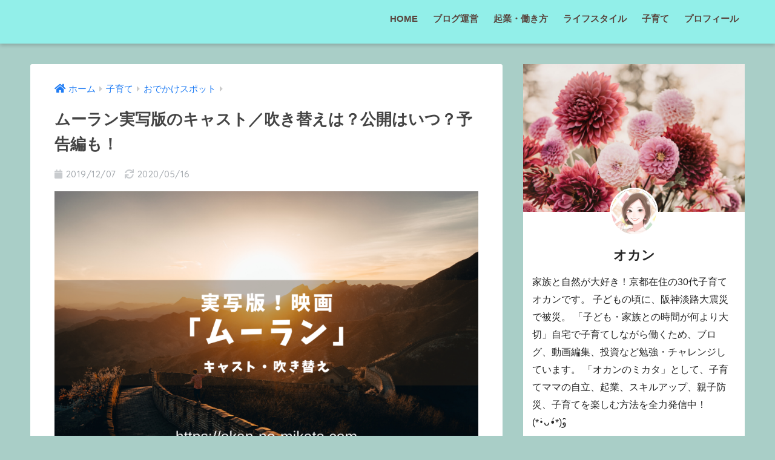

--- FILE ---
content_type: text/html; charset=UTF-8
request_url: https://okan-no-mikata.com/archives/3161
body_size: 20510
content:
<!doctype html>
<html lang="ja">
<head>
  <meta charset="utf-8">
  <meta http-equiv="X-UA-Compatible" content="IE=edge">
  <meta name="HandheldFriendly" content="True">
  <meta name="MobileOptimized" content="320">
  <meta name="viewport" content="width=device-width, initial-scale=1 ,viewport-fit=cover"/>
  <meta name="msapplication-TileColor" content="#59453e">
  <meta name="theme-color" content="#59453e">
  <link rel="pingback" href="https://okan-no-mikata.com/xmlrpc.php">
  <title>ムーラン実写版のキャスト／吹き替えは？公開はいつ？予告編も！ | オカンの子育て応援サイト〜ほっと一息、お役立ち情報〜</title>
<link rel='dns-prefetch' href='//ajax.googleapis.com' />
<link rel='dns-prefetch' href='//s0.wp.com' />
<link rel='dns-prefetch' href='//secure.gravatar.com' />
<link rel='dns-prefetch' href='//fonts.googleapis.com' />
<link rel='dns-prefetch' href='//use.fontawesome.com' />
<link rel='dns-prefetch' href='//s.w.org' />
<link rel="alternate" type="application/rss+xml" title="オカンの子育て応援サイト〜ほっと一息、お役立ち情報〜 &raquo; フィード" href="https://okan-no-mikata.com/feed" />
<link rel="alternate" type="application/rss+xml" title="オカンの子育て応援サイト〜ほっと一息、お役立ち情報〜 &raquo; コメントフィード" href="https://okan-no-mikata.com/comments/feed" />
		<script type="text/javascript">
			window._wpemojiSettings = {"baseUrl":"https:\/\/s.w.org\/images\/core\/emoji\/12.0.0-1\/72x72\/","ext":".png","svgUrl":"https:\/\/s.w.org\/images\/core\/emoji\/12.0.0-1\/svg\/","svgExt":".svg","source":{"concatemoji":"https:\/\/okan-no-mikata.com\/wp-includes\/js\/wp-emoji-release.min.js"}};
			!function(e,a,t){var n,r,o,i=a.createElement("canvas"),p=i.getContext&&i.getContext("2d");function s(e,t){var a=String.fromCharCode;p.clearRect(0,0,i.width,i.height),p.fillText(a.apply(this,e),0,0);e=i.toDataURL();return p.clearRect(0,0,i.width,i.height),p.fillText(a.apply(this,t),0,0),e===i.toDataURL()}function c(e){var t=a.createElement("script");t.src=e,t.defer=t.type="text/javascript",a.getElementsByTagName("head")[0].appendChild(t)}for(o=Array("flag","emoji"),t.supports={everything:!0,everythingExceptFlag:!0},r=0;r<o.length;r++)t.supports[o[r]]=function(e){if(!p||!p.fillText)return!1;switch(p.textBaseline="top",p.font="600 32px Arial",e){case"flag":return s([55356,56826,55356,56819],[55356,56826,8203,55356,56819])?!1:!s([55356,57332,56128,56423,56128,56418,56128,56421,56128,56430,56128,56423,56128,56447],[55356,57332,8203,56128,56423,8203,56128,56418,8203,56128,56421,8203,56128,56430,8203,56128,56423,8203,56128,56447]);case"emoji":return!s([55357,56424,55356,57342,8205,55358,56605,8205,55357,56424,55356,57340],[55357,56424,55356,57342,8203,55358,56605,8203,55357,56424,55356,57340])}return!1}(o[r]),t.supports.everything=t.supports.everything&&t.supports[o[r]],"flag"!==o[r]&&(t.supports.everythingExceptFlag=t.supports.everythingExceptFlag&&t.supports[o[r]]);t.supports.everythingExceptFlag=t.supports.everythingExceptFlag&&!t.supports.flag,t.DOMReady=!1,t.readyCallback=function(){t.DOMReady=!0},t.supports.everything||(n=function(){t.readyCallback()},a.addEventListener?(a.addEventListener("DOMContentLoaded",n,!1),e.addEventListener("load",n,!1)):(e.attachEvent("onload",n),a.attachEvent("onreadystatechange",function(){"complete"===a.readyState&&t.readyCallback()})),(n=t.source||{}).concatemoji?c(n.concatemoji):n.wpemoji&&n.twemoji&&(c(n.twemoji),c(n.wpemoji)))}(window,document,window._wpemojiSettings);
		</script>
		<style type="text/css">
img.wp-smiley,
img.emoji {
	display: inline !important;
	border: none !important;
	box-shadow: none !important;
	height: 1em !important;
	width: 1em !important;
	margin: 0 .07em !important;
	vertical-align: -0.1em !important;
	background: none !important;
	padding: 0 !important;
}
</style>
	<link rel='stylesheet' id='sng-stylesheet-css'  href='https://okan-no-mikata.com/wp-content/themes/sango-theme/style.css?ver1_8_1' type='text/css' media='all' />
<link rel='stylesheet' id='sng-option-css'  href='https://okan-no-mikata.com/wp-content/themes/sango-theme/entry-option.css?ver1_8_1' type='text/css' media='all' />
<link rel='stylesheet' id='sng-googlefonts-css'  href='//fonts.googleapis.com/css?family=Quicksand%3A500%2C700' type='text/css' media='all' />
<link rel='stylesheet' id='sng-fontawesome5-css'  href='https://use.fontawesome.com/releases/v5.7.2/css/all.css' type='text/css' media='all' />
<link rel='stylesheet' id='wp-block-library-css'  href='https://c0.wp.com/c/5.2.21/wp-includes/css/dist/block-library/style.min.css' type='text/css' media='all' />
<link rel='stylesheet' id='contact-form-7-css'  href='https://okan-no-mikata.com/wp-content/plugins/contact-form-7/includes/css/styles.css' type='text/css' media='all' />
<link rel='stylesheet' id='toc-screen-css'  href='https://okan-no-mikata.com/wp-content/plugins/table-of-contents-plus/screen.min.css' type='text/css' media='all' />
<link rel='stylesheet' id='jetpack_css-css'  href='https://c0.wp.com/p/jetpack/7.7.6/css/jetpack.css' type='text/css' media='all' />
<script type='text/javascript' src='https://ajax.googleapis.com/ajax/libs/jquery/2.2.4/jquery.min.js'></script>
<link rel='https://api.w.org/' href='https://okan-no-mikata.com/wp-json/' />
<link rel="EditURI" type="application/rsd+xml" title="RSD" href="https://okan-no-mikata.com/xmlrpc.php?rsd" />
<link rel="canonical" href="https://okan-no-mikata.com/archives/3161" />
<link rel='shortlink' href='https://wp.me/paU6mL-OZ' />
<link rel="alternate" type="application/json+oembed" href="https://okan-no-mikata.com/wp-json/oembed/1.0/embed?url=https%3A%2F%2Fokan-no-mikata.com%2Farchives%2F3161" />
<link rel="alternate" type="text/xml+oembed" href="https://okan-no-mikata.com/wp-json/oembed/1.0/embed?url=https%3A%2F%2Fokan-no-mikata.com%2Farchives%2F3161&#038;format=xml" />

<link rel='dns-prefetch' href='//v0.wordpress.com'/>
<link rel='dns-prefetch' href='//c0.wp.com'/>
<link rel='dns-prefetch' href='//i0.wp.com'/>
<link rel='dns-prefetch' href='//i1.wp.com'/>
<link rel='dns-prefetch' href='//i2.wp.com'/>
<style type='text/css'>img#wpstats{display:none}</style><meta name="description" content="2020年公開予定の映画『ムーラン』実写版のキャストや日本語吹き替え声優さんを今すぐチェック！公開日や予告動画も観て公開までのカウントダウンを楽しみましょう！" /><meta property="og:title" content="ムーラン実写版のキャスト／吹き替えは？公開はいつ？予告編も！" />
<meta property="og:description" content="2020年公開予定の映画『ムーラン』実写版のキャストや日本語吹き替え声優さんを今すぐチェック！公開日や予告動画も観て公開までのカウントダウンを楽しみましょう！" />
<meta property="og:type" content="article" />
<meta property="og:url" content="https://okan-no-mikata.com/archives/3161" />
<meta property="og:image" content="https://i0.wp.com/okan-no-mikata.com/wp-content/uploads/2019/12/mulan_eye.png?fit=880%2C587&#038;ssl=1" />
<meta property="og:site_name" content="オカンの子育て応援サイト〜ほっと一息、お役立ち情報〜" />
<meta name="twitter:card" content="summary_large_image" />
<!-- gtag.js -->
<script async src="https://www.googletagmanager.com/gtag/js?id=UA-142221867-1"></script>
<script>
  window.dataLayer = window.dataLayer || [];
  function gtag(){dataLayer.push(arguments)};
  gtag('js', new Date());
  gtag('config', 'UA-142221867-1');
</script>
<style type="text/css">.broken_link, a.broken_link {
	text-decoration: line-through;
}</style><style type="text/css" id="custom-background-css">
body.custom-background { background-color: #a9cec7; }
</style>
	<style>
a {color: #1f7cf4;}
.main-c, .has-sango-main-color {color: #59453e;}
.main-bc, .has-sango-main-background-color {background-color: #59453e;}
.main-bdr, #inner-content .main-bdr {border-color:  #59453e;}
.pastel-c, .has-sango-pastel-color {color: #93bcbc; }
.pastel-bc, .has-sango-pastel-background-color, #inner-content .pastel-bc {background-color: #93bcbc;}
.accent-c, .has-sango-accent-color {color: #d1c64d;}
.accent-bc, .has-sango-accent-background-color {background-color: #d1c64d;}
.header, #footer-menu, .drawer__title {background-color: #92efe9;}
#logo a {color: #59453e;}
.desktop-nav li a , .mobile-nav li a, #footer-menu a ,.copyright, #drawer__open, .header-search__open, .drawer__title {color: #59453e;}
.drawer__title .close span, .drawer__title .close span:before {background: #59453e;}
.desktop-nav li:after {background: #59453e;}
.mobile-nav .current-menu-item {border-bottom-color: #59453e;}
.widgettitle {color: #59453e;background-color:#c8e4ff;}
.footer {background-color: #e0e4eb;}
.footer, .footer a, .footer .widget ul li a {color: #3c3c3c;}
.body_bc {background-color: #a9cec7;}#toc_container .toc_title, #footer_menu .raised, .pagination a, .pagination span, #reply-title:before , .entry-content blockquote:before ,.main-c-before li:before ,.main-c-b:before{color: #59453e;}
#searchsubmit, #toc_container .toc_title:before, .cat-name, .pre_tag > span, .pagination .current, #submit ,.withtag_list > span,.main-bc-before li:before {background-color: #59453e;}
#toc_container, h3 ,.li-mainbdr ul,.li-mainbdr ol {border-color: #59453e;}
.search-title i ,.acc-bc-before li:before {background: #d1c64d;}
.li-accentbdr ul, .li-accentbdr ol {border-color: #d1c64d;}
.pagination a:hover ,.li-pastelbc ul, .li-pastelbc ol {background: #93bcbc;}
body {font-size: 100%;}
@media only screen and (min-width: 481px) {
body {font-size: 107%;}
}
@media only screen and (min-width: 1030px) {
body {font-size: 107%;}
}
.totop {background: #5ba9f7;}
.header-info a {color: #FFF; background: linear-gradient(95deg,#738bff,#85e3ec);}
.fixed-menu ul {background: #FFF;}
.fixed-menu a {color: #a2a7ab;}
.fixed-menu .current-menu-item a , .fixed-menu ul li a.active {color: #6bb6ff;}
.post-tab {background: #FFF;} .post-tab>div {color: #a7a7a7} .post-tab > div.tab-active{background: linear-gradient(45deg,#bdb9ff,#67b8ff)}
</style>
</head>
<body class="post-template-default single single-post postid-3161 single-format-standard custom-background fa5">

  <div id="container">
    <header class="header">
            <div id="inner-header" class="wrap cf">
    <p id="logo" class="h1 dfont">
    <a href="https://okan-no-mikata.com">
                </a>
  </p>
  <div class="header-search">
    <input type="checkbox" class="header-search__input" id="header-search-input" onclick="document.querySelector('.header-search__modal .searchform__input').focus()">
  <label class="header-search__close" for="header-search-input"></label>
  <div class="header-search__modal">
    <form role="search" method="get" id="searchform" class="searchform" action="https://okan-no-mikata.com/">
  <div>
    <input type="search" id="s" class="searchform__input" name="s" value="" placeholder="検索" />
    <button type="submit" id="searchsubmit" class="searchform__submit"><i class="fas fa-search"></i></button>
  </div>
</form>  </div>
</div>  <nav class="desktop-nav clearfix"><ul id="menu-%e3%82%b0%e3%83%ad%e3%83%bc%e3%83%90%e3%83%ab%e3%83%a1%e3%83%8b%e3%83%a5%e3%83%bc" class="menu"><li id="menu-item-34" class="menu-item menu-item-type-custom menu-item-object-custom menu-item-home menu-item-34"><a href="https://okan-no-mikata.com">HOME</a></li>
<li id="menu-item-2477" class="menu-item menu-item-type-taxonomy menu-item-object-category menu-item-2477"><a href="https://okan-no-mikata.com/archives/category/%e3%83%96%e3%83%ad%e3%82%b0%e9%81%8b%e5%96%b6">ブログ運営</a></li>
<li id="menu-item-2476" class="menu-item menu-item-type-taxonomy menu-item-object-category menu-item-2476"><a href="https://okan-no-mikata.com/archives/category/job">起業・働き方</a></li>
<li id="menu-item-2473" class="menu-item menu-item-type-taxonomy menu-item-object-category menu-item-2473"><a href="https://okan-no-mikata.com/archives/category/life-style">ライフスタイル</a></li>
<li id="menu-item-2474" class="menu-item menu-item-type-taxonomy menu-item-object-category current-post-ancestor menu-item-has-children menu-item-2474"><a href="https://okan-no-mikata.com/archives/category/kosodate">子育て</a>
<ul class="sub-menu">
	<li id="menu-item-2475" class="menu-item menu-item-type-taxonomy menu-item-object-category menu-item-2475"><a href="https://okan-no-mikata.com/archives/category/kosodate/bousai">子どもと防災</a></li>
	<li id="menu-item-2472" class="menu-item menu-item-type-taxonomy menu-item-object-category current-post-ancestor current-menu-parent current-post-parent menu-item-2472"><a href="https://okan-no-mikata.com/archives/category/kosodate/odekake">おでかけスポット</a></li>
</ul>
</li>
<li id="menu-item-22" class="menu-item menu-item-type-post_type menu-item-object-page menu-item-22"><a href="https://okan-no-mikata.com/profile">プロフィール</a></li>
</ul></nav></div>
    </header>
      <div id="content">
    <div id="inner-content" class="wrap cf">
      <main id="main" class="m-all t-2of3 d-5of7 cf">
                  <article id="entry" class="cf post-3161 post type-post status-publish format-standard has-post-thumbnail category-odekake">
            <header class="article-header entry-header">
  <nav id="breadcrumb"><ul itemscope itemtype="http://schema.org/BreadcrumbList"><li itemprop="itemListElement" itemscope itemtype="http://schema.org/ListItem"><a href="https://okan-no-mikata.com" itemprop="item"><span itemprop="name">ホーム</span></a><meta itemprop="position" content="1" /></li><li itemprop="itemListElement" itemscope itemtype="http://schema.org/ListItem"><a href="https://okan-no-mikata.com/archives/category/kosodate" itemprop="item"><span itemprop="name">子育て</span></a><meta itemprop="position" content="2" /></li><li itemprop="itemListElement" itemscope itemtype="http://schema.org/ListItem"><a href="https://okan-no-mikata.com/archives/category/kosodate/odekake" itemprop="item"><span itemprop="name">おでかけスポット</span></a><meta itemprop="position" content="3" /></li></ul></nav>  <h1 class="entry-title single-title">ムーラン実写版のキャスト／吹き替えは？公開はいつ？予告編も！</h1>
  <p class="entry-meta vcard dfont">
          <time class="pubdate entry-time" datetime="2019-12-07">2019/12/07</time>
              <time class="updated entry-time" datetime="2020-05-16">2020/05/16</time>
            </p>
      <p class="post-thumbnail"><img src="https://okan-no-mikata.com/wp-content/plugins/lazy-load/images/1x1.trans.gif" data-lazy-src="https://i0.wp.com/okan-no-mikata.com/wp-content/uploads/2019/12/mulan_eye.png?fit=940%2C627&#038;ssl=1" width="940" height="627" class="webfeedsFeaturedVisual wp-post-image" alt srcset="https://i0.wp.com/okan-no-mikata.com/wp-content/uploads/2019/12/mulan_eye.png?w=1200&amp;ssl=1 1200w, https://i0.wp.com/okan-no-mikata.com/wp-content/uploads/2019/12/mulan_eye.png?resize=300%2C200&amp;ssl=1 300w, https://i0.wp.com/okan-no-mikata.com/wp-content/uploads/2019/12/mulan_eye.png?resize=768%2C512&amp;ssl=1 768w, https://i0.wp.com/okan-no-mikata.com/wp-content/uploads/2019/12/mulan_eye.png?resize=940%2C627&amp;ssl=1 940w" sizes="(max-width: 940px) 100vw, 940px"><noscript><img width="940" height="627" src="https://i0.wp.com/okan-no-mikata.com/wp-content/uploads/2019/12/mulan_eye.png?fit=940%2C627&amp;ssl=1" class="webfeedsFeaturedVisual wp-post-image" alt="" srcset="https://i0.wp.com/okan-no-mikata.com/wp-content/uploads/2019/12/mulan_eye.png?w=1200&amp;ssl=1 1200w, https://i0.wp.com/okan-no-mikata.com/wp-content/uploads/2019/12/mulan_eye.png?resize=300%2C200&amp;ssl=1 300w, https://i0.wp.com/okan-no-mikata.com/wp-content/uploads/2019/12/mulan_eye.png?resize=768%2C512&amp;ssl=1 768w, https://i0.wp.com/okan-no-mikata.com/wp-content/uploads/2019/12/mulan_eye.png?resize=940%2C627&amp;ssl=1 940w" sizes="(max-width: 940px) 100vw, 940px" /></noscript></p>
        <input type="checkbox" id="fab">
    <label class="fab-btn accent-bc" for="fab"><i class="fas fa-share-alt"></i></label>
    <label class="fab__close-cover" for="fab"></label>
    <!--FABの中身-->
    <div id="fab__contents">
      <div class="fab__contents-main dfont">
        <label class="close" for="fab"><span></span></label>
        <p class="fab__contents_title">SHARE</p>
                  <div class="fab__contents_img" style="background-image: url(https://i0.wp.com/okan-no-mikata.com/wp-content/uploads/2019/12/mulan_eye.png?resize=520%2C300&ssl=1);">
          </div>
                  <div class="sns-btn sns-dif">
          <ul>
        <!-- twitter -->
        <li class="tw sns-btn__item">
          <a href="http://twitter.com/share?url=https%3A%2F%2Fokan-no-mikata.com%2Farchives%2F3161&text=%E3%83%A0%E3%83%BC%E3%83%A9%E3%83%B3%E5%AE%9F%E5%86%99%E7%89%88%E3%81%AE%E3%82%AD%E3%83%A3%E3%82%B9%E3%83%88%EF%BC%8F%E5%90%B9%E3%81%8D%E6%9B%BF%E3%81%88%E3%81%AF%EF%BC%9F%E5%85%AC%E9%96%8B%E3%81%AF%E3%81%84%E3%81%A4%EF%BC%9F%E4%BA%88%E5%91%8A%E7%B7%A8%E3%82%82%EF%BC%81%EF%BD%9C%E3%82%AA%E3%82%AB%E3%83%B3%E3%81%AE%E5%AD%90%E8%82%B2%E3%81%A6%E5%BF%9C%E6%8F%B4%E3%82%B5%E3%82%A4%E3%83%88%E3%80%9C%E3%81%BB%E3%81%A3%E3%81%A8%E4%B8%80%E6%81%AF%E3%80%81%E3%81%8A%E5%BD%B9%E7%AB%8B%E3%81%A1%E6%83%85%E5%A0%B1%E3%80%9C" target="_blank" rel="nofollow noopener noreferrer">
            <i class="fab fa-twitter"></i>            <span class="share_txt">ツイート</span>
          </a>
                  </li>
        <!-- facebook -->
        <li class="fb sns-btn__item">
          <a href="http://www.facebook.com/share.php?u=https%3A%2F%2Fokan-no-mikata.com%2Farchives%2F3161&t=%E3%83%A0%E3%83%BC%E3%83%A9%E3%83%B3%E5%AE%9F%E5%86%99%E7%89%88%E3%81%AE%E3%82%AD%E3%83%A3%E3%82%B9%E3%83%88%EF%BC%8F%E5%90%B9%E3%81%8D%E6%9B%BF%E3%81%88%E3%81%AF%EF%BC%9F%E5%85%AC%E9%96%8B%E3%81%AF%E3%81%84%E3%81%A4%EF%BC%9F%E4%BA%88%E5%91%8A%E7%B7%A8%E3%82%82%EF%BC%81%EF%BD%9C%E3%82%AA%E3%82%AB%E3%83%B3%E3%81%AE%E5%AD%90%E8%82%B2%E3%81%A6%E5%BF%9C%E6%8F%B4%E3%82%B5%E3%82%A4%E3%83%88%E3%80%9C%E3%81%BB%E3%81%A3%E3%81%A8%E4%B8%80%E6%81%AF%E3%80%81%E3%81%8A%E5%BD%B9%E7%AB%8B%E3%81%A1%E6%83%85%E5%A0%B1%E3%80%9C" target="_blank" rel="nofollow noopener noreferrer">
            <i class="fab fa-facebook"></i>            <span class="share_txt">シェア</span>
          </a>
                  </li>
        <!-- はてなブックマーク -->
        <li class="hatebu sns-btn__item">
          <a href="http://b.hatena.ne.jp/add?mode=confirm&url=https%3A%2F%2Fokan-no-mikata.com%2Farchives%2F3161"  onclick="javascript:window.open(this.href, '', 'menubar=no,toolbar=no,resizable=yes,scrollbars=yes,height=400,width=510');return false;" target="_blank" rel="nofollow noopener noreferrer">
            <i class="fa fa-hatebu"></i>
            <span class="share_txt">はてブ</span>
          </a>
                  </li>
        <!-- LINE -->
        <li class="line sns-btn__item">
          <a href="http://line.me/R/msg/text/?https%3A%2F%2Fokan-no-mikata.com%2Farchives%2F3161%0D%0A%E3%83%A0%E3%83%BC%E3%83%A9%E3%83%B3%E5%AE%9F%E5%86%99%E7%89%88%E3%81%AE%E3%82%AD%E3%83%A3%E3%82%B9%E3%83%88%EF%BC%8F%E5%90%B9%E3%81%8D%E6%9B%BF%E3%81%88%E3%81%AF%EF%BC%9F%E5%85%AC%E9%96%8B%E3%81%AF%E3%81%84%E3%81%A4%EF%BC%9F%E4%BA%88%E5%91%8A%E7%B7%A8%E3%82%82%EF%BC%81%EF%BD%9C%E3%82%AA%E3%82%AB%E3%83%B3%E3%81%AE%E5%AD%90%E8%82%B2%E3%81%A6%E5%BF%9C%E6%8F%B4%E3%82%B5%E3%82%A4%E3%83%88%E3%80%9C%E3%81%BB%E3%81%A3%E3%81%A8%E4%B8%80%E6%81%AF%E3%80%81%E3%81%8A%E5%BD%B9%E7%AB%8B%E3%81%A1%E6%83%85%E5%A0%B1%E3%80%9C" target="_blank" rel="nofollow noopener noreferrer">
                          <i class="fab fa-line"></i>
                        <span class="share_txt share_txt_line dfont">LINE</span>
          </a>
        </li>
        <!-- Pocket -->
        <li class="pkt sns-btn__item">
          <a href="http://getpocket.com/edit?url=https%3A%2F%2Fokan-no-mikata.com%2Farchives%2F3161&title=%E3%83%A0%E3%83%BC%E3%83%A9%E3%83%B3%E5%AE%9F%E5%86%99%E7%89%88%E3%81%AE%E3%82%AD%E3%83%A3%E3%82%B9%E3%83%88%EF%BC%8F%E5%90%B9%E3%81%8D%E6%9B%BF%E3%81%88%E3%81%AF%EF%BC%9F%E5%85%AC%E9%96%8B%E3%81%AF%E3%81%84%E3%81%A4%EF%BC%9F%E4%BA%88%E5%91%8A%E7%B7%A8%E3%82%82%EF%BC%81%EF%BD%9C%E3%82%AA%E3%82%AB%E3%83%B3%E3%81%AE%E5%AD%90%E8%82%B2%E3%81%A6%E5%BF%9C%E6%8F%B4%E3%82%B5%E3%82%A4%E3%83%88%E3%80%9C%E3%81%BB%E3%81%A3%E3%81%A8%E4%B8%80%E6%81%AF%E3%80%81%E3%81%8A%E5%BD%B9%E7%AB%8B%E3%81%A1%E6%83%85%E5%A0%B1%E3%80%9C" target="_blank" rel="nofollow noopener noreferrer">
            <i class="fab fa-get-pocket"></i>            <span class="share_txt">Pocket</span>
          </a>
                  </li>
      </ul>
  </div>
        </div>
    </div>
    </header>
<section class="entry-content cf">
  <p><strong>ディズニー映画『ムーラン』の実写化</strong>が決まり、ワクワク楽しみにしていたオカンです。</p>
<p>日本での公開日が決まり、吹き替えキャストも気になるところですよね！</p>
<p><strong>ディズニー渾身の映像プロジェクト</strong>ということもあり、映画公開を楽しみにされている皆さんに向けて、実写版『ムーラン』のキャスト、日本語吹き替えキャスト、公開日、予告動画など、調べました！</p>
<div class="sng-box box2">
<p class="hh hh30"><span style="font-size: 12pt;">この記事では、ディズニー映画『ムーラン』実写版のキャストや吹き替え、公開日、予告動画、前作品をお手軽に観る方法がわかります。</span></p>
</div>
<div id="toc_container" class="toc_light_blue no_bullets"><p class="toc_title">Contents</p><ul class="toc_list"><li><a href="#i"><span class="toc_number toc_depth_1">1</span> ムーラン実写版のキャスト／吹き替えは？公開はいつ？予告編も！</a><ul><li><a href="#i-2"><span class="toc_number toc_depth_2">1.1</span> 映画『ムーラン』実写版のキャスト</a></li><li><a href="#i-3"><span class="toc_number toc_depth_2">1.2</span> 映画『ムーラン』実写版の吹き替えキャスト</a></li><li><a href="#i-4"><span class="toc_number toc_depth_2">1.3</span> 映画『ムーラン』（実写版）公開日と予告動画</a></li><li><a href="#i-5"><span class="toc_number toc_depth_2">1.4</span> アニメ映画『ムーラン』もう一度観る</a></li></ul></li><li><a href="#i-6"><span class="toc_number toc_depth_1">2</span> まとめ：劇場に観に行ってほしい超おすすめ作品！</a></li></ul></div>
<h2 class="hh hh33"><span id="i">ムーラン実写版のキャスト／吹き替えは？公開はいつ？予告編も！</span></h2>
<blockquote>
<div id="attachment_3165" style="width: 462px" class="wp-caption aligncenter"><img src="https://i0.wp.com/okan-no-mikata.com/wp-content/plugins/lazy-load/images/1x1.trans.gif?ssl=1" data-lazy-src="https://i2.wp.com/okan-no-mikata.com/wp-content/uploads/2019/12/mulan_graphic_by_eiga.com_.jpg?resize=452%2C640&#038;ssl=1" aria-describedby="caption-attachment-3165" class="size-full wp-image-3165" alt width="452" height="640" srcset="https://i2.wp.com/okan-no-mikata.com/wp-content/uploads/2019/12/mulan_graphic_by_eiga.com_.jpg?w=452&amp;ssl=1 452w, https://i2.wp.com/okan-no-mikata.com/wp-content/uploads/2019/12/mulan_graphic_by_eiga.com_.jpg?resize=212%2C300&amp;ssl=1 212w" sizes="(max-width: 452px) 100vw, 452px" data-recalc-dims="1"><noscript><img aria-describedby="caption-attachment-3165" class="size-full wp-image-3165" src="https://i2.wp.com/okan-no-mikata.com/wp-content/uploads/2019/12/mulan_graphic_by_eiga.com_.jpg?resize=452%2C640&#038;ssl=1" alt="" width="452" height="640" srcset="https://i2.wp.com/okan-no-mikata.com/wp-content/uploads/2019/12/mulan_graphic_by_eiga.com_.jpg?w=452&amp;ssl=1 452w, https://i2.wp.com/okan-no-mikata.com/wp-content/uploads/2019/12/mulan_graphic_by_eiga.com_.jpg?resize=212%2C300&amp;ssl=1 212w" sizes="(max-width: 452px) 100vw, 452px" data-recalc-dims="1" /></noscript><p id="caption-attachment-3165" class="wp-caption-text">出典：https://eiga.com/news/20191121/1/ （日本語版ポスター）</p></div></blockquote>
<p><span style="background-color: #ffff99;">映画『ムーラン』の魅力は、</span><span style="background-color: #ffff99;"><strong>「ディズニー史上、最強のヒロイン」が繰り広げる冒険ファンタジー</strong></span><span style="background-color: #ffff99;">であること。</span><strong>ディズニーヒロインのイメージが変わった</strong>のはこの作品からだったように思います。</p>
<p>そのため、<strong>主人公のムーランが大好き！</strong>という方も多いのでは？</p>
<p>男勝りで生きてきたオカンにとって、<strong>共感しまくりで大好きなヒロイン</strong>です。</p>
<p>そんなヒロイン・ムーラン演じるキャスト（吹き替えも）は誰になったのでしょうか？</p>
<p>早速、見ていきましょう！</p>
<p>&nbsp;</p>
<h3 class="hh hh2 main-c main-bdr"><span id="i-2">映画『ムーラン』実写版のキャスト</span></h3>
<p class="hh hh34">【主人公】ムーラン役：リウ・イーフェイさん</p>
<blockquote class="twitter-tweet">
<p dir="ltr" lang="en">Check out the official poster for Disney’s <a href="https://twitter.com/hashtag/Mulan?src=hash&amp;ref_src=twsrc%5Etfw">#Mulan</a>. Tune in tomorrow morning to watch the brand new trailer! <a href="https://t.co/N4XNeaQBUk">pic.twitter.com/N4XNeaQBUk</a></p>
<p>— Walt Disney Studios (@DisneyStudios) <a href="https://twitter.com/DisneyStudios/status/1202316645672161280?ref_src=twsrc%5Etfw">December 4, 2019</a></p></blockquote>
<p><script async src="https://platform.twitter.com/widgets.js" charset="utf-8"></script></p>
<p>闘志あふれる目力がすごいですよね！</p>
<p><span style="background-color: #ffff99;"><strong>まさにムーランにぴったり！！！</strong></span></p>
<p><span style="font-size: 10pt;">＊主な出演作品：『ドラゴン・キングダム』</span><span style="font-size: 10pt;">2008</span><span style="font-size: 10pt;">年他</span></p>
<p>&nbsp;</p>
<p class="hh hh34">中国の皇帝：ジェット・リーさん</p>
<blockquote class="twitter-tweet">
<p dir="ltr" lang="ja">ジェットリーはお洒落です。 <a href="https://t.co/XifEohxDbw">pic.twitter.com/XifEohxDbw</a></p>
<p>— James(ジェームズ) (@James81458933) <a href="https://twitter.com/James81458933/status/1200815955925843968?ref_src=twsrc%5Etfw">November 30, 2019</a></p></blockquote>
<p><script async src="https://platform.twitter.com/widgets.js" charset="utf-8"></script></p>
<p>こちらは、若い頃ですね。癒し系のイケメン俳優さん！</p>
<p>歳を重ねても素敵ですが、甲状腺の治療をされており、一時は大変だったようです。</p>
<p>回復された元気なジェット・リーさんが観れるのは嬉しいですね！</p>
<p><span style="font-size: 10pt;">＊主な出演作品：『少林寺』</span><span style="font-size: 10pt;">1982</span><span style="font-size: 10pt;">年、『ムナプトラ</span><span style="font-size: 10pt;">3 </span><span style="font-size: 10pt;">呪われた皇帝の秘宝</span> <span style="font-size: 10pt;">』</span><span style="font-size: 10pt;">2008</span><span style="font-size: 10pt;">年、『ドラゴン・キングダム』</span><span style="font-size: 10pt;">2008</span><span style="font-size: 10pt;">年他</span></p>
<p>&nbsp;</p>
<p class="hh hh34">ムーランの師：ドニー・イェンさん</p>
<blockquote class="twitter-tweet">
<p dir="ltr" lang="ja">今日はドニー・イェンの誕生日&#x1f389;</p>
<p>おすすめなドニーさんといえば、こちら…&#x203c;&#xfe0f;<br />
&#x26a1;『イップ・マン 序章』<br />
&#x26a1;『イップ・マン 葉問』<br />
&#x26a1;『イップ・マン 継承』</p>
<p>決して不要な戦いに挑まない、詠春拳の達人イップ・マンの揺るぎない正義感と、痺れるアクションを <a href="https://twitter.com/hashtag/%E3%83%8D%E3%83%88%E3%83%95%E3%83%AA?src=hash&amp;ref_src=twsrc%5Etfw">#</a><a href="https://twitter.com/hashtag/%E3%83%8D%E3%83%88%E3%83%95%E3%83%AA?src=hash&amp;ref_src=twsrc%5Etfw">ネトフリ</a> で観よう&#x1f525;<a href="https://twitter.com/hashtag/%E3%83%89%E3%83%8B%E3%83%BC%E3%82%A4%E3%82%A7%E3%83%B3%E8%AA%95%E7%94%9F%E7%A5%AD?src=hash&amp;ref_src=twsrc%5Etfw">#</a><a href="https://twitter.com/hashtag/%E3%83%89%E3%83%8B%E3%83%BC%E3%82%A4%E3%82%A7%E3%83%B3%E8%AA%95%E7%94%9F%E7%A5%AD?src=hash&amp;ref_src=twsrc%5Etfw">ドニーイェン誕生祭</a> <a href="https://t.co/S2Vhsgwiaw">pic.twitter.com/S2Vhsgwiaw</a></p>
<p>— Netflix Japan (@NetflixJP) <a href="https://twitter.com/NetflixJP/status/1154890472516538368?ref_src=twsrc%5Etfw">July 26, 2019</a></p></blockquote>
<p><script async src="https://platform.twitter.com/widgets.js" charset="utf-8"></script></p>
<p>笑顔はキュートですが、厳しい表情になるとキリッとして師匠感が出てたまらんです。</p>
<p><span style="font-size: 10pt;">＊主な出演作品：『レジェンド・オブ・フィスト</span> <span style="font-size: 10pt;">怒りの鉄拳』</span><span style="font-size: 10pt;">2010</span><span style="font-size: 10pt;">年、『モンキー・マジック</span> <span style="font-size: 10pt;">孫悟空誕生』</span><span style="font-size: 10pt;">2014</span><span style="font-size: 10pt;">年</span></p>
<p>&nbsp;</p>
<p class="hh hh34">新キャラの敵・強力な魔女：コン・リーさん</p>
<blockquote class="twitter-tweet">
<p dir="ltr" lang="ja">中国の大女優コン・リーにインタビュー、『サタデー・フィクション』、『ムーラン』を語る【2019ベネチア映画祭ルポDay8】 <a href="https://t.co/XC9irlwK97">https://t.co/XC9irlwK97</a> <a href="https://t.co/qof3ff1pG8">pic.twitter.com/qof3ff1pG8</a></p>
<p>— ELLE Cinema Japan (@ellecinemajapan) <a href="https://twitter.com/ellecinemajapan/status/1171252060861403136?ref_src=twsrc%5Etfw">September 10, 2019</a></p></blockquote>
<p><script async src="https://platform.twitter.com/widgets.js" charset="utf-8"></script></p>
<p>え、1965年生まれ？ もうすぐ54歳？！？！</p>
<p>目を疑いたくなる美貌でとてもステキな女優さんですね。憧れる・・・。</p>
<p><span style="font-size: 10pt;">＊主な出演作品：ハウス食品「とろみ好麺」</span><span style="font-size: 10pt;">CM1998</span><span style="font-size: 10pt;">年、映画『</span><span style="font-size: 10pt;">SAYURI</span><span style="font-size: 10pt;">』</span><span style="font-size: 10pt;">2005</span><span style="font-size: 10pt;">年など</span></p>
<p>&nbsp;</p>
<h3 class="hh hh2 main-c main-bdr"><span id="i-3">映画『ムーラン』実写版の吹き替えキャスト</span></h3>
<p>吹き替えキャストは、まだ公表されていないので、過去に担当したことのある声優さんで予測です。</p>
<p><span style="font-size: 10pt;">（※公表され次第、追記させていただきます！）</span></p>
<p class="hh hh34">【主人公】ムーラン役（リウ・イーフェイさん）</p>
<p>リウ・イーフェイさんの吹き替えを担当したことのある声優さん：</p>
<p><span style="font-size: 12pt;"><strong>島本須美さん</strong></span>（『風の谷のナウシカ』のナウシカ役など）</p>
<p>しかし、<span style="background-color: #ffff99;"><strong>ディズニー映画の吹き替えは、人気女優さんが担うことが多い傾向</strong></span>なので今回は違うかもです。</p>
<p>誰になるのか、楽しみですね！</p>
<p>&nbsp;</p>
<p class="hh hh34">中国の皇帝（ジェット・リーさん）</p>
<p>ジェット・リーさんの吹き替えを担当したことのある声優さん：</p>
<p><strong>池田秀一さん</strong>（『ガンダム』のシャア役など）</p>
<p>&nbsp;</p>
<p class="hh hh34">ムーランの師（ドニー・イェンさん）</p>
<p>ドニー・イェンさんの吹き替えを担当したことのある声優さん：</p>
<p><strong>大塚芳忠さん</strong>（『鬼滅の刃』鱗滝左近次 役など）</p>
<p>&nbsp;</p>
<p class="hh hh34">新キャラの敵・強力な魔女（コン・リーさん）</p>
<p>コン・リーさんの吹き替えを担当したことのある声優さん：</p>
<p><strong>湯屋敦子さん</strong>（『名探偵コナン』佐藤美和子 役など）</p>
<p>&nbsp;</p>
<h3 class="hh hh2 main-c main-bdr"><span id="i-4">映画『ムーラン』（実写版）公開日と予告動画</span></h3>
<div class="sng-box box15">
<p style="text-align: center;"><span style="font-size: 24pt;"><strong>2020</strong></span><span style="font-size: 24pt;"><strong>年</strong></span><span style="font-size: 24pt;"><strong>4</strong></span><span style="font-size: 24pt;"><strong>月</strong></span><span style="font-size: 24pt;"><strong>17</strong></span><span style="font-size: 24pt;"><strong>日</strong></span><span style="font-size: 24pt;"><strong>(</strong></span><span style="font-size: 24pt;"><strong>金</strong></span><span style="font-size: 24pt;"><strong>)</strong></span></p>
<p style="text-align: center;"><strong>全国ロードショー</strong></p>
</div>
<p>&nbsp;</p>
<p style="text-align: center;"><span style="font-size: 14pt;"><strong>予告動画はこちら</strong></span><span style="font-size: 14pt;"><strong> ↓</strong></span></p>
<p style="text-align: center;"><iframe src="https://www.youtube.com/embed/01ON04GCwKs?start=5" width="560" height="315" frameborder="0" allowfullscreen="allowfullscreen"></iframe></p>
<p>『ムーラン』実写版は、<span style="background-color: #ffff99;">アニメで登場していた可愛いドラゴンの</span><span style="background-color: #ffff99;"><strong>「ムーシュー」</strong></span><span style="background-color: #ffff99;">やムーランの上司だった</span><span style="background-color: #ffff99;"><strong>「リー・シャン隊長」</strong></span><span style="background-color: #ffff99;">が出ない！</span>と言われています。</p>
<p>本当だったら寂しい。ですが、<strong>映像美はさすがですね！</strong></p>
<p><span style="background-color: #ffff99;"><strong>別物のエンタテインメント</strong></span><span style="background-color: #ffff99;">として楽しむくらいの方がいいかもしれません。</span></p>
<p>&nbsp;</p>
<h3 class="hh hh2 main-c main-bdr"><span id="i-5">アニメ映画『ムーラン』もう一度観る</span></h3>
<p>実写版を楽しみにしていると、アニメ映画『ムーラン』も観たくなりますよね！</p>
<div class="sng-box box15" style="text-align: center;">
<figure id=""><a href="https://www.amazon.co.jp/MovieNEX-%E3%83%96%E3%83%AB%E3%83%BC%E3%83%AC%E3%82%A4-%E3%83%87%E3%82%B8%E3%82%BF%E3%83%AB%E3%82%B3%E3%83%94%E3%83%BC-MovieNEX%E3%83%AF%E3%83%BC%E3%83%AB%E3%83%89-Blu-ray/dp/B07PC1Y2V9/ref=as_li_ss_il?__mk_ja_JP=%E3%82%AB%E3%82%BF%E3%82%AB%E3%83%8A&amp;keywords=%E3%83%A0%E3%83%BC%E3%83%A9%E3%83%B3+DVD&amp;qid=1575673190&amp;sr=8-5&amp;linkCode=li3&amp;tag=okan880a-22&amp;linkId=20671b21a0b3dd5f910295a536a636f0&amp;language=ja_JP" target="_blank" rel="noopener noreferrer"><img src="https://okan-no-mikata.com/wp-content/plugins/lazy-load/images/1x1.trans.gif" data-lazy-src="//ws-fe.amazon-adsystem.com/widgets/q?_encoding=UTF8&#038;ASIN=B07PC1Y2V9&#038;Format=_SL250_&#038;ID=AsinImage&#038;MarketPlace=JP&#038;ServiceVersion=20070822&#038;WS=1&#038;tag=okan880a-22&#038;language=ja_JP" class="aligncenter" alt width="199" height="250" border="0"><noscript><img class="aligncenter" src="//ws-fe.amazon-adsystem.com/widgets/q?_encoding=UTF8&amp;ASIN=B07PC1Y2V9&amp;Format=_SL250_&amp;ID=AsinImage&amp;MarketPlace=JP&amp;ServiceVersion=20070822&amp;WS=1&amp;tag=okan880a-22&amp;language=ja_JP" alt="" width="199" height="250" border="0" /></noscript></a> 出典：<a href="https://amzn.to/2DVuDRw">https://amzn.to/2DVuDRw</a></figure>
</div>
<p>Amazonで購入する▷▷<strong><a href="https://amzn.to/2DVuDRw">Amazon</a><a href="https://amzn.to/2DVuDRw">公式サイト商品ページ</a></strong></p>
<p>&nbsp;</p>
<p class="hh hh30">お手軽レンタルしちゃおう！</p>
<p>Blu-rayやDVDを購入やレンタルするのもいいですが、<span style="background-color: #ffff99;"><strong>動画配信サービスで手軽に観るのもオススメ</strong></span><span style="background-color: #ffff99;">です。</span></p>
<p class="hh hh34">Amazonプライム・ビデオでレンタル</p>
<p>すでに<strong>Amazonプライム会員になっている方</strong>や<strong>買い物で利用している方</strong>は<span style="background-color: #ffff99;">、使い慣れているので</span><span style="background-color: #ffff99;"><strong>Amazon</strong></span><span style="background-color: #ffff99;"><strong>プライム・ビデオ</strong></span><span style="background-color: #ffff99;">はかなりおすすめです。</span></p>
<p>Amazonプライム・ビデオでは、映画のレンタル(有料)以外にも、人気映画を無料で観れるプライム作品もあります。<strong>無料で観れる映画などの作品は不定期に変わっていく</strong>ので、いろんな映画が楽しめます。</p>
<p>※今回のディズニーアニメ映画『ムーラン』は、レンタル料300円です。</p>
<p>※レンタル期間は30日ですが、そのうち視聴できる期間は、視聴開始してから48時間になります。</p>
<div class="sng-box box15">
<p class="hh hh34">Amazonプライムのおすすめポイント</p>
<p>&nbsp;</p>
<p>・30日間無料体験ができる</p>
<p>&nbsp;</p>
<p>・プライム・ビデオで約25,000本の動画が無料で視聴できる（取扱作品数は約50,000本）</p>
<p>&nbsp;</p>
<p>・Amazonプライム特典が豊富（送料無料や即日配達など）</p>
<p>&nbsp;</p>
<p>・Amazonファミリー利用で子育て必需品が安い！定期的に届く</p>
<p>&nbsp;</p>
</div>
<p>レンタル料金がレンタル屋さんと同じくらいなので、<span style="background-color: #ffff99;">わざわざ借りに行く必要がなく、</span><span style="background-color: #ffff99;">TV</span><span style="background-color: #ffff99;">と繋ぐとめちゃくちゃ簡単に、観たい作品が観れます！</span></p>
<p>TVと繋ぐ方法もカンタン！</p>
<p><span style="background-color: #ffff99;"><strong>AmazonFireTV</strong></span><span style="background-color: #ffff99;"><strong>を買って今の</strong></span><span style="background-color: #ffff99;"><strong>TV</strong></span><span style="background-color: #ffff99;"><strong>に差し込むだけ！</strong></span></p>
<p style="text-align: center;"><a class="btn raised main-bc strong" href="//af.moshimo.com/af/c/click?a_id=1573157&amp;p_id=170&amp;pc_id=185&amp;pl_id=4062&amp;url=https%3A%2F%2Fwww.amazon.co.jp%2Fgp%2Fproduct%2FB0791YQWJJ%2Fref%3Das_li_tl%3Fie%3DUTF8%26camp%3D247%26creative%3D1211%26creativeASIN%3DB0791YQWJJ%26linkCode%3Das2%26tag%3Dokan880a-22%26linkId%3D0bb3e15875b9782d7e361e647fd90f92" rel="nofollow">【公式】</a><a class="btn raised main-bc strong" href="//af.moshimo.com/af/c/click?a_id=1573157&amp;p_id=170&amp;pc_id=185&amp;pl_id=4062&amp;url=https%3A%2F%2Fwww.amazon.co.jp%2Fgp%2Fproduct%2FB0791YQWJJ%2Fref%3Das_li_tl%3Fie%3DUTF8%26camp%3D247%26creative%3D1211%26creativeASIN%3DB0791YQWJJ%26linkCode%3Das2%26tag%3Dokan880a-22%26linkId%3D0bb3e15875b9782d7e361e647fd90f92" rel="nofollow">Amazon FireTV Stick</a><img src="https://okan-no-mikata.com/wp-content/plugins/lazy-load/images/1x1.trans.gif" data-lazy-src="//i.moshimo.com/af/i/impression?a_id=1573157&#038;p_id=170&#038;pc_id=185&#038;pl_id=4062" style="border: none;" width="1" height="1"><noscript><img style="border: none;" src="//i.moshimo.com/af/i/impression?a_id=1573157&amp;p_id=170&amp;pc_id=185&amp;pl_id=4062" width="1" height="1" /></noscript></p>
<p style="text-align: center;"><!-- START MoshimoAffiliateEasyLink --><script type="text/javascript">(function(b,c,f,g,a,d,e){b.MoshimoAffiliateObject=a;b[a]=b[a]||function(){arguments.currentScript=c.currentScript||c.scripts[c.scripts.length-2];(b[a].q=b[a].q||[]).push(arguments)};c.getElementById(a)||(d=c.createElement(f),d.src=g,d.id=a,e=c.getElementsByTagName("body")[0],e.appendChild(d))})(window,document,"script","//dn.msmstatic.com/site/cardlink/bundle.js","msmaflink");msmaflink({"n":"Fire TV Stick - Alexa対応音声認識リモコン付属","b":"Amazon","t":"53-007495","d":"https:\/\/images-fe.ssl-images-amazon.com","c_p":"\/images\/I","p":["\/31EskQ9W9iL.jpg","\/41pFxSPZcWL.jpg","\/31rwwHv4cAL.jpg","\/41x3xmiACDL.jpg","\/41kqnxriv9L.jpg","\/51Q238NlQ2L.jpg","\/41pEXvB430L.jpg"],"u":{"u":"https:\/\/www.amazon.co.jp\/Amazon-LY73PR-Fire-Stick-Alexa%E5%AF%BE%E5%BF%9C%E9%9F%B3%E5%A3%B0%E8%AA%8D%E8%AD%98%E3%83%AA%E3%83%A2%E3%82%B3%E3%83%B3%E4%BB%98%E5%B1%9E\/dp\/B0791YQWJJ","t":"amazon","r_v":""},"aid":{"amazon":"1573157","rakuten":"1573155","yahoo":"1573188"},"eid":"4JDSZ","s":"s"});</script></p>
<div id="msmaflink-4JDSZ">リンク</div>
<p>&nbsp;</p>
<p><strong>Amazon FireTV Stickの商品ページはこちら▷▷<a href="//af.moshimo.com/af/c/click?a_id=1573157&amp;p_id=170&amp;pc_id=185&amp;pl_id=4062&amp;url=https%3A%2F%2Fwww.amazon.co.jp%2Fgp%2Fproduct%2FB0791YQWJJ%2Fref%3Das_li_tl%3Fie%3DUTF8%26camp%3D247%26creative%3D1211%26creativeASIN%3DB0791YQWJJ%26linkCode%3Das2%26tag%3Dokan880a-22%26linkId%3D0bb3e15875b9782d7e361e647fd90f92" rel="nofollow">【公式】</a><a href="//af.moshimo.com/af/c/click?a_id=1573157&amp;p_id=170&amp;pc_id=185&amp;pl_id=4062&amp;url=https%3A%2F%2Fwww.amazon.co.jp%2Fgp%2Fproduct%2FB0791YQWJJ%2Fref%3Das_li_tl%3Fie%3DUTF8%26camp%3D247%26creative%3D1211%26creativeASIN%3DB0791YQWJJ%26linkCode%3Das2%26tag%3Dokan880a-22%26linkId%3D0bb3e15875b9782d7e361e647fd90f92" rel="nofollow">Amazon FireTV Stick</a><img src="https://okan-no-mikata.com/wp-content/plugins/lazy-load/images/1x1.trans.gif" data-lazy-src="//i.moshimo.com/af/i/impression?a_id=1573157&#038;p_id=170&#038;pc_id=185&#038;pl_id=4062" style="border: none;" width="1" height="1"><noscript><img style="border: none;" src="//i.moshimo.com/af/i/impression?a_id=1573157&amp;p_id=170&amp;pc_id=185&amp;pl_id=4062" width="1" height="1" /></noscript></strong></p>
<p>&nbsp;</p>
<p style="text-align: center;"><a class="btn raised main-bc strong" href="https://www.amazon.co.jp/gp/video/primesignup?&amp;_encoding=UTF8&amp;tag=okan880a-22&amp;linkCode=ur2&amp;linkId=d546f72ba4ac8f6e2c0a9c301e7a3f13&amp;camp=247&amp;creative=1211" target="_blank" rel="noopener noreferrer">Amazonプライム・ビデオを試してみる</a><img src="https://okan-no-mikata.com/wp-content/plugins/lazy-load/images/1x1.trans.gif" data-lazy-src="//ir-jp.amazon-adsystem.com/e/ir?t=okan880a-22&#038;l=ur2&#038;o=9" class="aligncenter" style="border: none !important; margin: 0px !important;" alt width="1" height="1" border="0"><noscript><img class="aligncenter" style="border: none !important; margin: 0px !important;" src="//ir-jp.amazon-adsystem.com/e/ir?t=okan880a-22&amp;l=ur2&amp;o=9" alt="" width="1" height="1" border="0" /></noscript></p>
<p style="text-align: center;"><iframe style="border: none;" src="https://rcm-fe.amazon-adsystem.com/e/cm?o=9&amp;p=12&amp;l=ur1&amp;category=primevideo&amp;banner=1Y6S0Y5MKWPK3R564P82&amp;f=ifr&amp;linkID=025473a9d48cc3d8507a9d7e0524af74&amp;t=okan880a-22&amp;tracking_id=okan880a-22" width="300" height="250" frameborder="0" marginwidth="0" scrolling="no"></iframe></p>
<p><span style="color: #ff0000;">※</span><span style="color: #ff0000;">31</span><span style="color: #ff0000;">日の無料トライアル期間中に解約すれば、無料で利用できます。</span></p>
<p><strong>※ムーランを視聴するには、別途レンタル料300円がかかります。</strong></p>
<p>&nbsp;</p>
<p>クリックでAmazonプライムの公式サイトへ移動します</p>
<p>こちらも、無料体験はいつまでやっているか保証できませんので、気になる方はお早めに体験してみてくださいね。</p>
<p>▷▷<a href="https://www.amazon.co.jp/tryprimefree?&amp;_encoding=UTF8&amp;tag=okan880a-22&amp;linkCode=ur2&amp;linkId=5bd755a4e689ce5a34e0b8959eb2968b&amp;camp=247&amp;creative=1211" target="_blank" rel="noopener noreferrer">【</a><a href="https://www.amazon.co.jp/tryprimefree?&amp;_encoding=UTF8&amp;tag=okan880a-22&amp;linkCode=ur2&amp;linkId=5bd755a4e689ce5a34e0b8959eb2968b&amp;camp=247&amp;creative=1211" target="_blank" rel="noopener noreferrer">Amazon</a><a href="https://www.amazon.co.jp/tryprimefree?&amp;_encoding=UTF8&amp;tag=okan880a-22&amp;linkCode=ur2&amp;linkId=5bd755a4e689ce5a34e0b8959eb2968b&amp;camp=247&amp;creative=1211" target="_blank" rel="noopener noreferrer">プライム】公式サイト</a><img src="https://okan-no-mikata.com/wp-content/plugins/lazy-load/images/1x1.trans.gif" data-lazy-src="//ir-jp.amazon-adsystem.com/e/ir?t=okan880a-22&#038;l=ur2&#038;o=9" style="border: none !important; margin: 0px !important;" alt width="1" height="1" border="0"><noscript><img style="border: none !important; margin: 0px !important;" src="//ir-jp.amazon-adsystem.com/e/ir?t=okan880a-22&amp;l=ur2&amp;o=9" alt="" width="1" height="1" border="0" /></noscript></p>
<p>&nbsp;</p>
<div class="sng-box box3">
<p>※本サイトの情報は2019年9月時点の情報です。</p>
<p>※最新情報は、Amazonプライム公式サイトでご確認ください。</p>
</div>
<p>&nbsp;</p>
<h2 class="hh hh33"><span id="i-6">まとめ：劇場に観に行ってほしい超おすすめ作品！</span></h2>
<p>この記事を書いている今、世間で話題になっているのが、『アナ雪２』。</p>
<p>強い女性、姉妹の絆、ありのままの自分を受け入れて生きるー</p>
<p>そんな姿が世界中を魅了しています。</p>
<p>ディズニー史上、初めての強く逞しいヒロインである『ムーラン』も、世界中の人を魅了すること間違いなしです！</p>
<p>実写化に向けて、ディズニー渾身の映像プロジェクトと言われているので、予告を観るだけでも映像美や迫力の素晴らしさが伝わってきますよね！</p>
<p>これはぜひ、劇場でご覧になってみてくださいね！！</p>
<p>&nbsp;</p>
<figure id=""><a href="https://www.amazon.co.jp/MovieNEX-%E3%83%96%E3%83%AB%E3%83%BC%E3%83%AC%E3%82%A4-%E3%83%87%E3%82%B8%E3%82%BF%E3%83%AB%E3%82%B3%E3%83%94%E3%83%BC-MovieNEX%E3%83%AF%E3%83%BC%E3%83%AB%E3%83%89-Blu-ray/dp/B07PC1Y2V9/ref=as_li_ss_il?__mk_ja_JP=%E3%82%AB%E3%82%BF%E3%82%AB%E3%83%8A&amp;keywords=%E3%83%A0%E3%83%BC%E3%83%A9%E3%83%B3+DVD&amp;qid=1575673190&amp;sr=8-5&amp;linkCode=li3&amp;tag=okan880a-22&amp;linkId=20671b21a0b3dd5f910295a536a636f0&amp;language=ja_JP" target="_blank" rel="noopener noreferrer"><img src="https://okan-no-mikata.com/wp-content/plugins/lazy-load/images/1x1.trans.gif" data-lazy-src="//ws-fe.amazon-adsystem.com/widgets/q?_encoding=UTF8&#038;ASIN=B07PC1Y2V9&#038;Format=_SL250_&#038;ID=AsinImage&#038;MarketPlace=JP&#038;ServiceVersion=20070822&#038;WS=1&#038;tag=okan880a-22&#038;language=ja_JP" class="aligncenter" alt width="199" height="250" border="0"><noscript><img class="aligncenter" src="//ws-fe.amazon-adsystem.com/widgets/q?_encoding=UTF8&amp;ASIN=B07PC1Y2V9&amp;Format=_SL250_&amp;ID=AsinImage&amp;MarketPlace=JP&amp;ServiceVersion=20070822&amp;WS=1&amp;tag=okan880a-22&amp;language=ja_JP" alt="" width="199" height="250" border="0" /></noscript></a></figure>
<p style="text-align: center;">出典：<a href="https://amzn.to/2DVuDRw">https://amzn.to/2DVuDRw</a></p>
<p>&nbsp;</p>
<p>&nbsp;</p>
<p><strong>合わせて読みたい▷▷</strong><a href="https://okan-no-mikata.com/archives/3007">2019</a><a href="https://okan-no-mikata.com/archives/3007">最新【</a><a href="https://okan-no-mikata.com/archives/3007">Amazon</a><a href="https://okan-no-mikata.com/archives/3007">プライムビデオ】子供におすすめ作品リスト</a></p>
<p>&nbsp;</p>
<p>&nbsp;</p>
</section><footer class="article-footer">
  <aside>
    <div class="footer-contents">
        <div class="sns-btn">
    <span class="sns-btn__title dfont">SHARE</span>      <ul>
        <!-- twitter -->
        <li class="tw sns-btn__item">
          <a href="http://twitter.com/share?url=https%3A%2F%2Fokan-no-mikata.com%2Farchives%2F3161&text=%E3%83%A0%E3%83%BC%E3%83%A9%E3%83%B3%E5%AE%9F%E5%86%99%E7%89%88%E3%81%AE%E3%82%AD%E3%83%A3%E3%82%B9%E3%83%88%EF%BC%8F%E5%90%B9%E3%81%8D%E6%9B%BF%E3%81%88%E3%81%AF%EF%BC%9F%E5%85%AC%E9%96%8B%E3%81%AF%E3%81%84%E3%81%A4%EF%BC%9F%E4%BA%88%E5%91%8A%E7%B7%A8%E3%82%82%EF%BC%81%EF%BD%9C%E3%82%AA%E3%82%AB%E3%83%B3%E3%81%AE%E5%AD%90%E8%82%B2%E3%81%A6%E5%BF%9C%E6%8F%B4%E3%82%B5%E3%82%A4%E3%83%88%E3%80%9C%E3%81%BB%E3%81%A3%E3%81%A8%E4%B8%80%E6%81%AF%E3%80%81%E3%81%8A%E5%BD%B9%E7%AB%8B%E3%81%A1%E6%83%85%E5%A0%B1%E3%80%9C" target="_blank" rel="nofollow noopener noreferrer">
            <i class="fab fa-twitter"></i>            <span class="share_txt">ツイート</span>
          </a>
                  </li>
        <!-- facebook -->
        <li class="fb sns-btn__item">
          <a href="http://www.facebook.com/share.php?u=https%3A%2F%2Fokan-no-mikata.com%2Farchives%2F3161&t=%E3%83%A0%E3%83%BC%E3%83%A9%E3%83%B3%E5%AE%9F%E5%86%99%E7%89%88%E3%81%AE%E3%82%AD%E3%83%A3%E3%82%B9%E3%83%88%EF%BC%8F%E5%90%B9%E3%81%8D%E6%9B%BF%E3%81%88%E3%81%AF%EF%BC%9F%E5%85%AC%E9%96%8B%E3%81%AF%E3%81%84%E3%81%A4%EF%BC%9F%E4%BA%88%E5%91%8A%E7%B7%A8%E3%82%82%EF%BC%81%EF%BD%9C%E3%82%AA%E3%82%AB%E3%83%B3%E3%81%AE%E5%AD%90%E8%82%B2%E3%81%A6%E5%BF%9C%E6%8F%B4%E3%82%B5%E3%82%A4%E3%83%88%E3%80%9C%E3%81%BB%E3%81%A3%E3%81%A8%E4%B8%80%E6%81%AF%E3%80%81%E3%81%8A%E5%BD%B9%E7%AB%8B%E3%81%A1%E6%83%85%E5%A0%B1%E3%80%9C" target="_blank" rel="nofollow noopener noreferrer">
            <i class="fab fa-facebook"></i>            <span class="share_txt">シェア</span>
          </a>
                  </li>
        <!-- はてなブックマーク -->
        <li class="hatebu sns-btn__item">
          <a href="http://b.hatena.ne.jp/add?mode=confirm&url=https%3A%2F%2Fokan-no-mikata.com%2Farchives%2F3161"  onclick="javascript:window.open(this.href, '', 'menubar=no,toolbar=no,resizable=yes,scrollbars=yes,height=400,width=510');return false;" target="_blank" rel="nofollow noopener noreferrer">
            <i class="fa fa-hatebu"></i>
            <span class="share_txt">はてブ</span>
          </a>
                  </li>
        <!-- LINE -->
        <li class="line sns-btn__item">
          <a href="http://line.me/R/msg/text/?https%3A%2F%2Fokan-no-mikata.com%2Farchives%2F3161%0D%0A%E3%83%A0%E3%83%BC%E3%83%A9%E3%83%B3%E5%AE%9F%E5%86%99%E7%89%88%E3%81%AE%E3%82%AD%E3%83%A3%E3%82%B9%E3%83%88%EF%BC%8F%E5%90%B9%E3%81%8D%E6%9B%BF%E3%81%88%E3%81%AF%EF%BC%9F%E5%85%AC%E9%96%8B%E3%81%AF%E3%81%84%E3%81%A4%EF%BC%9F%E4%BA%88%E5%91%8A%E7%B7%A8%E3%82%82%EF%BC%81%EF%BD%9C%E3%82%AA%E3%82%AB%E3%83%B3%E3%81%AE%E5%AD%90%E8%82%B2%E3%81%A6%E5%BF%9C%E6%8F%B4%E3%82%B5%E3%82%A4%E3%83%88%E3%80%9C%E3%81%BB%E3%81%A3%E3%81%A8%E4%B8%80%E6%81%AF%E3%80%81%E3%81%8A%E5%BD%B9%E7%AB%8B%E3%81%A1%E6%83%85%E5%A0%B1%E3%80%9C" target="_blank" rel="nofollow noopener noreferrer">
                          <i class="fab fa-line"></i>
                        <span class="share_txt share_txt_line dfont">LINE</span>
          </a>
        </li>
        <!-- Pocket -->
        <li class="pkt sns-btn__item">
          <a href="http://getpocket.com/edit?url=https%3A%2F%2Fokan-no-mikata.com%2Farchives%2F3161&title=%E3%83%A0%E3%83%BC%E3%83%A9%E3%83%B3%E5%AE%9F%E5%86%99%E7%89%88%E3%81%AE%E3%82%AD%E3%83%A3%E3%82%B9%E3%83%88%EF%BC%8F%E5%90%B9%E3%81%8D%E6%9B%BF%E3%81%88%E3%81%AF%EF%BC%9F%E5%85%AC%E9%96%8B%E3%81%AF%E3%81%84%E3%81%A4%EF%BC%9F%E4%BA%88%E5%91%8A%E7%B7%A8%E3%82%82%EF%BC%81%EF%BD%9C%E3%82%AA%E3%82%AB%E3%83%B3%E3%81%AE%E5%AD%90%E8%82%B2%E3%81%A6%E5%BF%9C%E6%8F%B4%E3%82%B5%E3%82%A4%E3%83%88%E3%80%9C%E3%81%BB%E3%81%A3%E3%81%A8%E4%B8%80%E6%81%AF%E3%80%81%E3%81%8A%E5%BD%B9%E7%AB%8B%E3%81%A1%E6%83%85%E5%A0%B1%E3%80%9C" target="_blank" rel="nofollow noopener noreferrer">
            <i class="fab fa-get-pocket"></i>            <span class="share_txt">Pocket</span>
          </a>
                  </li>
      </ul>
  </div>
              <div class="like_box">
        <div class="like_inside">
          <div class="like_img">
            <img src="https://i0.wp.com/okan-no-mikata.com/wp-content/uploads/2019/12/mulan_eye.png?resize=520%2C300&ssl=1">
                      </div>
          <div class="like_content"><p>この記事が気に入ったらフォローしよう</p>
                      <div><a href="https://twitter.com/okan_mikata" class="twitter-follow-button" data-show-count="false" data-lang="ja" data-show-screen-name="false" rel="nofollow">フォローする</a> <script>!function(d,s,id){var js,fjs=d.getElementsByTagName(s)[0],p=/^http:/.test(d.location)?'http':'https';if(!d.getElementById(id)){js=d.createElement(s);js.id=id;js.src=p+'://platform.twitter.com/widgets.js';fjs.parentNode.insertBefore(js,fjs);}}(document, 'script', 'twitter-wjs');</script></div>
          </div></div></div>      <div class="footer-meta dfont">
                  <p class="footer-meta_title">CATEGORY :</p>
          <ul class="post-categories">
	<li><a href="https://okan-no-mikata.com/archives/category/kosodate/odekake" rel="category tag">おでかけスポット</a></li></ul>              </div>
            <div class="recommended cf"></div>            <div class="related-posts type_a slide" ontouchstart =""><ul>          <li>
            <a href="https://okan-no-mikata.com/archives/194">
              <figure class="rlmg">
                <img src="https://i0.wp.com/okan-no-mikata.com/wp-content/uploads/2019/04/1381772.jpg?resize=520%2C300&ssl=1" alt="京都水族館【穴場駐車場】近くて安い！子連れで楽しむおトク情報！">
              </figure>
              <div class="rep"><p>京都水族館【穴場駐車場】近くて安い！子連れで楽しむおトク情報！</p></div>
            </a>
          </li>
                <li>
            <a href="https://okan-no-mikata.com/archives/166">
              <figure class="rlmg">
                <img src="https://i0.wp.com/okan-no-mikata.com/wp-content/uploads/2019/04/1396584.png?resize=520%2C300&ssl=1" alt="木津川運動公園(五里五里の丘)イベント&行き方〜子連れレポート〜">
              </figure>
              <div class="rep"><p>木津川運動公園(五里五里の丘)イベント&行き方〜子連れレポート〜</p></div>
            </a>
          </li>
                <li>
            <a href="https://okan-no-mikata.com/archives/45">
              <figure class="rlmg">
                <img src="https://i0.wp.com/okan-no-mikata.com/wp-content/uploads/2019/04/726223.png?resize=520%2C300&ssl=1" alt="【GW京都】子連れで遊べる穴場すぽっと〜親子で京都にお出かけ〜">
              </figure>
              <div class="rep"><p>【GW京都】子連れで遊べる穴場すぽっと〜親子で京都にお出かけ〜</p></div>
            </a>
          </li>
                <li>
            <a href="https://okan-no-mikata.com/archives/1503">
              <figure class="rlmg">
                <img src="https://i2.wp.com/okan-no-mikata.com/wp-content/uploads/2019/07/taiga01.png?resize=520%2C300&ssl=1" alt="【大河ドラマ2020】光秀ゆかりの地オススメ情報！＠京都・滋賀">
              </figure>
              <div class="rep"><p>【大河ドラマ2020】光秀ゆかりの地オススメ情報！＠京都・滋賀</p></div>
            </a>
          </li>
                <li>
            <a href="https://okan-no-mikata.com/archives/2512">
              <figure class="rlmg">
                <img src="https://i0.wp.com/okan-no-mikata.com/wp-content/uploads/2019/09/mucha_kyoto-eye.png?resize=520%2C300&ssl=1" alt="みんなのミュシャ展2019【in京都】最新チケット＆関西限定グッズ情報！">
              </figure>
              <div class="rep"><p>みんなのミュシャ展2019【in京都】最新チケット＆関西限定グッズ情報！</p></div>
            </a>
          </li>
                <li>
            <a href="https://okan-no-mikata.com/archives/2633">
              <figure class="rlmg">
                <img src="https://i2.wp.com/okan-no-mikata.com/wp-content/uploads/2019/10/sakana_school-eye01.png?resize=520%2C300&ssl=1" alt="マリンピア神戸【さかなの学校】子連れにおすすめ穴場スポット！">
              </figure>
              <div class="rep"><p>マリンピア神戸【さかなの学校】子連れにおすすめ穴場スポット！</p></div>
            </a>
          </li>
      </ul></div>    </div>
      </aside>
</footer>
  	<div id="respond" class="comment-respond">
		<h3 id="reply-title" class="comment-reply-title">コメントを残す <small><a rel="nofollow" id="cancel-comment-reply-link" href="/archives/3161#respond" style="display:none;">コメントをキャンセル</a></small></h3>			<form action="https://okan-no-mikata.com/wp-comments-post.php" method="post" id="commentform" class="comment-form" novalidate>
				<p class="comment-notes"><span id="email-notes">メールアドレスが公開されることはありません。</span> <span class="required">*</span> が付いている欄は必須項目です</p><p class="comment-form-comment"><label for="comment">コメント</label> <textarea autocomplete="new-password"  id="ee34a8837c"  name="ee34a8837c"   cols="45" rows="8" maxlength="65525" required="required"></textarea><textarea id="comment" aria-hidden="true" name="comment" autocomplete="new-password" style="padding:0;clip:rect(1px, 1px, 1px, 1px);position:absolute !important;white-space:nowrap;height:1px;width:1px;overflow:hidden;" tabindex="-1"></textarea><script data-noptimize type="text/javascript">document.getElementById("comment").setAttribute( "id", "a9fa213a5f134fd58001e8fc65957b05" );document.getElementById("ee34a8837c").setAttribute( "id", "comment" );</script></p><p class="comment-form-author"><label for="author">名前 <span class="required">*</span></label> <input id="author" name="author" type="text" value="" size="30" maxlength="245" required='required' /></p>
<p class="comment-form-email"><label for="email">メール <span class="required">*</span></label> <input id="email" name="email" type="email" value="" size="30" maxlength="100" aria-describedby="email-notes" required='required' /></p>
<p class="comment-form-url"><label for="url">サイト</label> <input id="url" name="url" type="url" value="" size="30" maxlength="200" /></p>
<p class="comment-form-cookies-consent"><input id="wp-comment-cookies-consent" name="wp-comment-cookies-consent" type="checkbox" value="yes" /><label for="wp-comment-cookies-consent">次回のコメントで使用するためブラウザーに自分の名前、メールアドレス、サイトを保存する。</label></p>
<p class="comment-subscription-form"><input type="checkbox" name="subscribe_comments" id="subscribe_comments" value="subscribe" style="width: auto; -moz-appearance: checkbox; -webkit-appearance: checkbox;" /> <label class="subscribe-label" id="subscribe-label" for="subscribe_comments">新しいコメントをメールで通知</label></p><p class="comment-subscription-form"><input type="checkbox" name="subscribe_blog" id="subscribe_blog" value="subscribe" style="width: auto; -moz-appearance: checkbox; -webkit-appearance: checkbox;" /> <label class="subscribe-label" id="subscribe-blog-label" for="subscribe_blog">新しい投稿をメールで受け取る</label></p><p class="form-submit"><input name="submit" type="submit" id="submit" class="submit" value="コメントを送信" /> <input type='hidden' name='comment_post_ID' value='3161' id='comment_post_ID' />
<input type='hidden' name='comment_parent' id='comment_parent' value='0' />
</p><p style="display: none;"><input type="hidden" id="akismet_comment_nonce" name="akismet_comment_nonce" value="5f3f06a7ed" /></p><p style="display: none;"><input type="hidden" id="ak_js" name="ak_js" value="170"/></p>			</form>
			</div><!-- #respond -->
	    <script type="application/ld+json">
      {
      "@context": "http://schema.org",
      "@type": "Article",
      "mainEntityOfPage":"https://okan-no-mikata.com/archives/3161",
      "headline": "ムーラン実写版のキャスト／吹き替えは？公開はいつ？予告編も！",

      "image": {
      "@type": "ImageObject",
      "url": "https://i0.wp.com/okan-no-mikata.com/wp-content/uploads/2019/12/mulan_eye.png?fit=1200%2C800&ssl=1",
      "width":1200,
      "height":800      },

      "datePublished": "2019-12-07T08:40:57+0900",
      "dateModified": "2020-05-16T06:17:52+0900",
      "author": {
      "@type": "Person",
      "name": "オカン"
      },
      "publisher": {
      "@type": "Organization",
      "name": "",
      "logo": {
      "@type": "ImageObject",
      "url": ""
      }
      },
      "description": "ディズニー映画『ムーラン』の実写化が決まり、ワクワク楽しみにしていたオカンです。 日本での公開日が決まり、吹き替えキャストも気になるところですよね！ ディズニー渾身の映像プロジェクトということもあり、映画公開を楽しみにさ ... "
      }
    </script>
              </article>
            <div class="prnx_box cf">
        <a href="https://okan-no-mikata.com/archives/3127" class="prnx pr">
      <p><i class="fas fa-angle-left"></i> 前の記事</p>
      <div class="prnx_tb">
                  <figure><img src="https://okan-no-mikata.com/wp-content/plugins/lazy-load/images/1x1.trans.gif" data-lazy-src="https://i1.wp.com/okan-no-mikata.com/wp-content/uploads/2019/12/okaasann-mov_eye01.png?resize=160%2C160&#038;ssl=1" width="160" height="160" class="attachment-thumb-160 size-thumb-160 wp-post-image" alt srcset="https://i1.wp.com/okan-no-mikata.com/wp-content/uploads/2019/12/okaasann-mov_eye01.png?resize=150%2C150&amp;ssl=1 150w, https://i1.wp.com/okan-no-mikata.com/wp-content/uploads/2019/12/okaasann-mov_eye01.png?resize=125%2C125&amp;ssl=1 125w, https://i1.wp.com/okan-no-mikata.com/wp-content/uploads/2019/12/okaasann-mov_eye01.png?resize=160%2C160&amp;ssl=1 160w, https://i1.wp.com/okan-no-mikata.com/wp-content/uploads/2019/12/okaasann-mov_eye01.png?zoom=2&amp;resize=160%2C160&amp;ssl=1 320w, https://i1.wp.com/okan-no-mikata.com/wp-content/uploads/2019/12/okaasann-mov_eye01.png?zoom=3&amp;resize=160%2C160&amp;ssl=1 480w" sizes="(max-width: 160px) 100vw, 160px"><noscript><img width="160" height="160" src="https://i1.wp.com/okan-no-mikata.com/wp-content/uploads/2019/12/okaasann-mov_eye01.png?resize=160%2C160&amp;ssl=1" class="attachment-thumb-160 size-thumb-160 wp-post-image" alt="" srcset="https://i1.wp.com/okan-no-mikata.com/wp-content/uploads/2019/12/okaasann-mov_eye01.png?resize=150%2C150&amp;ssl=1 150w, https://i1.wp.com/okan-no-mikata.com/wp-content/uploads/2019/12/okaasann-mov_eye01.png?resize=125%2C125&amp;ssl=1 125w, https://i1.wp.com/okan-no-mikata.com/wp-content/uploads/2019/12/okaasann-mov_eye01.png?resize=160%2C160&amp;ssl=1 160w, https://i1.wp.com/okan-no-mikata.com/wp-content/uploads/2019/12/okaasann-mov_eye01.png?zoom=2&amp;resize=160%2C160&amp;ssl=1 320w, https://i1.wp.com/okan-no-mikata.com/wp-content/uploads/2019/12/okaasann-mov_eye01.png?zoom=3&amp;resize=160%2C160&amp;ssl=1 480w" sizes="(max-width: 160px) 100vw, 160px" /></noscript></figure>
          
        <span class="prev-next__text">映画「おかあさんといっしょ」2020のキャストや内容は？何歳か…</span>
      </div>
    </a>
    
    <a href="https://okan-no-mikata.com/archives/3204" class="prnx nx">
      <p>次の記事 <i class="fas fa-angle-right"></i></p>
      <div class="prnx_tb">
        <span class="prev-next__text">【耳をすませば】実写版キャスト決定！公開はいつ？ロケ地は？</span>
                  <figure><img src="https://okan-no-mikata.com/wp-content/plugins/lazy-load/images/1x1.trans.gif" data-lazy-src="https://i1.wp.com/okan-no-mikata.com/wp-content/uploads/2020/01/mimisuma_eye.png?resize=160%2C160&#038;ssl=1" width="160" height="160" class="attachment-thumb-160 size-thumb-160 wp-post-image" alt srcset="https://i1.wp.com/okan-no-mikata.com/wp-content/uploads/2020/01/mimisuma_eye.png?resize=150%2C150&amp;ssl=1 150w, https://i1.wp.com/okan-no-mikata.com/wp-content/uploads/2020/01/mimisuma_eye.png?resize=125%2C125&amp;ssl=1 125w, https://i1.wp.com/okan-no-mikata.com/wp-content/uploads/2020/01/mimisuma_eye.png?resize=160%2C160&amp;ssl=1 160w, https://i1.wp.com/okan-no-mikata.com/wp-content/uploads/2020/01/mimisuma_eye.png?zoom=2&amp;resize=160%2C160&amp;ssl=1 320w, https://i1.wp.com/okan-no-mikata.com/wp-content/uploads/2020/01/mimisuma_eye.png?zoom=3&amp;resize=160%2C160&amp;ssl=1 480w" sizes="(max-width: 160px) 100vw, 160px"><noscript><img width="160" height="160" src="https://i1.wp.com/okan-no-mikata.com/wp-content/uploads/2020/01/mimisuma_eye.png?resize=160%2C160&amp;ssl=1" class="attachment-thumb-160 size-thumb-160 wp-post-image" alt="" srcset="https://i1.wp.com/okan-no-mikata.com/wp-content/uploads/2020/01/mimisuma_eye.png?resize=150%2C150&amp;ssl=1 150w, https://i1.wp.com/okan-no-mikata.com/wp-content/uploads/2020/01/mimisuma_eye.png?resize=125%2C125&amp;ssl=1 125w, https://i1.wp.com/okan-no-mikata.com/wp-content/uploads/2020/01/mimisuma_eye.png?resize=160%2C160&amp;ssl=1 160w, https://i1.wp.com/okan-no-mikata.com/wp-content/uploads/2020/01/mimisuma_eye.png?zoom=2&amp;resize=160%2C160&amp;ssl=1 320w, https://i1.wp.com/okan-no-mikata.com/wp-content/uploads/2020/01/mimisuma_eye.png?zoom=3&amp;resize=160%2C160&amp;ssl=1 480w" sizes="(max-width: 160px) 100vw, 160px" /></noscript></figure>
              </div>
    </a>
  </div>                        </main>
        <div id="sidebar1" class="sidebar m-all t-1of3 d-2of7 last-col cf" role="complementary">
    <aside>
      <div class="insidesp">
        <div id="notfix">
          <div id="custom_html-10" class="widget_text widget widget_custom_html"><div class="textwidget custom-html-widget"><div class="yourprofile">
 <div class="profile-background"><img src="https://i0.wp.com/okan-no-mikata.com/wp-content/uploads/2019/10/prof_back03.png?w=880&#038;ssl=1" data-recalc-dims="1"></div>
 <div class="profile-img"><img src="https://i2.wp.com/okan-no-mikata.com/wp-content/uploads/2020/02/oKAN-1.png?resize=80%2C80&#038;ssl=1" width="80" height="80"  data-recalc-dims="1"></div>
 <p class="yourname dfont">オカン</p>
</div>
<div class="profile-content">
 <p>家族と自然が大好き！京都在住の30代子育てオカンです。
子どもの頃に、阪神淡路大震災で被災。
「子ども・家族との時間が何より大切」自宅で子育てしながら働くため、ブログ、動画編集、投資など勉強・チャレンジしています。
「オカンのミカタ」として、子育てママの自立、起業、スキルアップ、親子防災、子育てを楽しむ方法を全力発信中！(*•̀ᴗ•́*)و ̑̑</p>
</div>
<ul class="profile-sns dfont">
 <li><a href="https://twitter.com/okan_mikata" target="_blank" rel="nofollow noopener noreferrer"><i class="fab fa-twitter"></i></a></li>
</ul></div></div><div id="search-2" class="widget widget_search"><form role="search" method="get" id="searchform" class="searchform" action="https://okan-no-mikata.com/">
  <div>
    <input type="search" id="s" class="searchform__input" name="s" value="" placeholder="検索" />
    <button type="submit" id="searchsubmit" class="searchform__submit"><i class="fas fa-search"></i></button>
  </div>
</form></div>    <div class="widget my_popular_posts">
    <h4 class="widgettitle dfont has-fa-before">人気記事</h4>            <ul class="my-widget ">
                    <li>
                        <a href="https://okan-no-mikata.com/archives/1147">
                              <figure class="my-widget__img"><img src="https://okan-no-mikata.com/wp-content/plugins/lazy-load/images/1x1.trans.gif" data-lazy-src="https://i0.wp.com/okan-no-mikata.com/wp-content/uploads/2019/06/IMG_2017.jpg?resize=160%2C160&#038;ssl=1" width="160" height="160" class="attachment-thumb-160 size-thumb-160 wp-post-image" alt srcset="https://i0.wp.com/okan-no-mikata.com/wp-content/uploads/2019/06/IMG_2017.jpg?resize=150%2C150&amp;ssl=1 150w, https://i0.wp.com/okan-no-mikata.com/wp-content/uploads/2019/06/IMG_2017.jpg?resize=125%2C125&amp;ssl=1 125w, https://i0.wp.com/okan-no-mikata.com/wp-content/uploads/2019/06/IMG_2017.jpg?resize=160%2C160&amp;ssl=1 160w, https://i0.wp.com/okan-no-mikata.com/wp-content/uploads/2019/06/IMG_2017.jpg?zoom=2&amp;resize=160%2C160&amp;ssl=1 320w, https://i0.wp.com/okan-no-mikata.com/wp-content/uploads/2019/06/IMG_2017.jpg?zoom=3&amp;resize=160%2C160&amp;ssl=1 480w" sizes="(max-width: 160px) 100vw, 160px"><noscript><img width="160" height="160" src="https://i0.wp.com/okan-no-mikata.com/wp-content/uploads/2019/06/IMG_2017.jpg?resize=160%2C160&amp;ssl=1" class="attachment-thumb-160 size-thumb-160 wp-post-image" alt="" srcset="https://i0.wp.com/okan-no-mikata.com/wp-content/uploads/2019/06/IMG_2017.jpg?resize=150%2C150&amp;ssl=1 150w, https://i0.wp.com/okan-no-mikata.com/wp-content/uploads/2019/06/IMG_2017.jpg?resize=125%2C125&amp;ssl=1 125w, https://i0.wp.com/okan-no-mikata.com/wp-content/uploads/2019/06/IMG_2017.jpg?resize=160%2C160&amp;ssl=1 160w, https://i0.wp.com/okan-no-mikata.com/wp-content/uploads/2019/06/IMG_2017.jpg?zoom=2&amp;resize=160%2C160&amp;ssl=1 320w, https://i0.wp.com/okan-no-mikata.com/wp-content/uploads/2019/06/IMG_2017.jpg?zoom=3&amp;resize=160%2C160&amp;ssl=1 480w" sizes="(max-width: 160px) 100vw, 160px" /></noscript></figure>
                            <div class="my-widget__text">
                メルカリ「箱なし靴」発送方法！一番安い送料は？梱包の実例も紹介！                              </div>
            </a>
          </li>
                    <li>
                        <a href="https://okan-no-mikata.com/archives/1955">
                              <figure class="my-widget__img"><img src="https://okan-no-mikata.com/wp-content/plugins/lazy-load/images/1x1.trans.gif" data-lazy-src="https://i0.wp.com/okan-no-mikata.com/wp-content/uploads/2019/08/suigai_eye.png?resize=160%2C160&#038;ssl=1" width="160" height="160" class="attachment-thumb-160 size-thumb-160 wp-post-image" alt srcset="https://i0.wp.com/okan-no-mikata.com/wp-content/uploads/2019/08/suigai_eye.png?resize=150%2C150&amp;ssl=1 150w, https://i0.wp.com/okan-no-mikata.com/wp-content/uploads/2019/08/suigai_eye.png?resize=125%2C125&amp;ssl=1 125w, https://i0.wp.com/okan-no-mikata.com/wp-content/uploads/2019/08/suigai_eye.png?resize=160%2C160&amp;ssl=1 160w, https://i0.wp.com/okan-no-mikata.com/wp-content/uploads/2019/08/suigai_eye.png?zoom=2&amp;resize=160%2C160&amp;ssl=1 320w, https://i0.wp.com/okan-no-mikata.com/wp-content/uploads/2019/08/suigai_eye.png?zoom=3&amp;resize=160%2C160&amp;ssl=1 480w" sizes="(max-width: 160px) 100vw, 160px"><noscript><img width="160" height="160" src="https://i0.wp.com/okan-no-mikata.com/wp-content/uploads/2019/08/suigai_eye.png?resize=160%2C160&amp;ssl=1" class="attachment-thumb-160 size-thumb-160 wp-post-image" alt="" srcset="https://i0.wp.com/okan-no-mikata.com/wp-content/uploads/2019/08/suigai_eye.png?resize=150%2C150&amp;ssl=1 150w, https://i0.wp.com/okan-no-mikata.com/wp-content/uploads/2019/08/suigai_eye.png?resize=125%2C125&amp;ssl=1 125w, https://i0.wp.com/okan-no-mikata.com/wp-content/uploads/2019/08/suigai_eye.png?resize=160%2C160&amp;ssl=1 160w, https://i0.wp.com/okan-no-mikata.com/wp-content/uploads/2019/08/suigai_eye.png?zoom=2&amp;resize=160%2C160&amp;ssl=1 320w, https://i0.wp.com/okan-no-mikata.com/wp-content/uploads/2019/08/suigai_eye.png?zoom=3&amp;resize=160%2C160&amp;ssl=1 480w" sizes="(max-width: 160px) 100vw, 160px" /></noscript></figure>
                            <div class="my-widget__text">
                【水害】避難時の持ち物リスト！服装の注意点！台風・豪雨に備える                              </div>
            </a>
          </li>
                    <li>
                        <a href="https://okan-no-mikata.com/archives/1401">
                              <figure class="my-widget__img"><img src="https://okan-no-mikata.com/wp-content/plugins/lazy-load/images/1x1.trans.gif" data-lazy-src="https://i0.wp.com/okan-no-mikata.com/wp-content/uploads/2019/07/96572577bde1e67765d111f38cb75b64.png?resize=160%2C160&#038;ssl=1" width="160" height="160" class="attachment-thumb-160 size-thumb-160 wp-post-image" alt srcset="https://i0.wp.com/okan-no-mikata.com/wp-content/uploads/2019/07/96572577bde1e67765d111f38cb75b64.png?resize=150%2C150&amp;ssl=1 150w, https://i0.wp.com/okan-no-mikata.com/wp-content/uploads/2019/07/96572577bde1e67765d111f38cb75b64.png?resize=125%2C125&amp;ssl=1 125w, https://i0.wp.com/okan-no-mikata.com/wp-content/uploads/2019/07/96572577bde1e67765d111f38cb75b64.png?resize=160%2C160&amp;ssl=1 160w, https://i0.wp.com/okan-no-mikata.com/wp-content/uploads/2019/07/96572577bde1e67765d111f38cb75b64.png?zoom=2&amp;resize=160%2C160&amp;ssl=1 320w, https://i0.wp.com/okan-no-mikata.com/wp-content/uploads/2019/07/96572577bde1e67765d111f38cb75b64.png?zoom=3&amp;resize=160%2C160&amp;ssl=1 480w" sizes="(max-width: 160px) 100vw, 160px"><noscript><img width="160" height="160" src="https://i0.wp.com/okan-no-mikata.com/wp-content/uploads/2019/07/96572577bde1e67765d111f38cb75b64.png?resize=160%2C160&amp;ssl=1" class="attachment-thumb-160 size-thumb-160 wp-post-image" alt="" srcset="https://i0.wp.com/okan-no-mikata.com/wp-content/uploads/2019/07/96572577bde1e67765d111f38cb75b64.png?resize=150%2C150&amp;ssl=1 150w, https://i0.wp.com/okan-no-mikata.com/wp-content/uploads/2019/07/96572577bde1e67765d111f38cb75b64.png?resize=125%2C125&amp;ssl=1 125w, https://i0.wp.com/okan-no-mikata.com/wp-content/uploads/2019/07/96572577bde1e67765d111f38cb75b64.png?resize=160%2C160&amp;ssl=1 160w, https://i0.wp.com/okan-no-mikata.com/wp-content/uploads/2019/07/96572577bde1e67765d111f38cb75b64.png?zoom=2&amp;resize=160%2C160&amp;ssl=1 320w, https://i0.wp.com/okan-no-mikata.com/wp-content/uploads/2019/07/96572577bde1e67765d111f38cb75b64.png?zoom=3&amp;resize=160%2C160&amp;ssl=1 480w" sizes="(max-width: 160px) 100vw, 160px" /></noscript></figure>
                            <div class="my-widget__text">
                ボタン電池の値段による違いは？価格差が大きい理由と購入の基準は？                              </div>
            </a>
          </li>
                    <li>
                        <a href="https://okan-no-mikata.com/archives/1557">
                              <figure class="my-widget__img"><img src="https://okan-no-mikata.com/wp-content/plugins/lazy-load/images/1x1.trans.gif" data-lazy-src="https://i0.wp.com/okan-no-mikata.com/wp-content/uploads/2019/07/bc7298d22e3440cb73e3552a3cf709e1.png?resize=160%2C160&#038;ssl=1" width="160" height="160" class="attachment-thumb-160 size-thumb-160 wp-post-image" alt srcset="https://i0.wp.com/okan-no-mikata.com/wp-content/uploads/2019/07/bc7298d22e3440cb73e3552a3cf709e1.png?resize=150%2C150&amp;ssl=1 150w, https://i0.wp.com/okan-no-mikata.com/wp-content/uploads/2019/07/bc7298d22e3440cb73e3552a3cf709e1.png?resize=125%2C125&amp;ssl=1 125w, https://i0.wp.com/okan-no-mikata.com/wp-content/uploads/2019/07/bc7298d22e3440cb73e3552a3cf709e1.png?resize=160%2C160&amp;ssl=1 160w, https://i0.wp.com/okan-no-mikata.com/wp-content/uploads/2019/07/bc7298d22e3440cb73e3552a3cf709e1.png?zoom=2&amp;resize=160%2C160&amp;ssl=1 320w, https://i0.wp.com/okan-no-mikata.com/wp-content/uploads/2019/07/bc7298d22e3440cb73e3552a3cf709e1.png?zoom=3&amp;resize=160%2C160&amp;ssl=1 480w" sizes="(max-width: 160px) 100vw, 160px"><noscript><img width="160" height="160" src="https://i0.wp.com/okan-no-mikata.com/wp-content/uploads/2019/07/bc7298d22e3440cb73e3552a3cf709e1.png?resize=160%2C160&amp;ssl=1" class="attachment-thumb-160 size-thumb-160 wp-post-image" alt="" srcset="https://i0.wp.com/okan-no-mikata.com/wp-content/uploads/2019/07/bc7298d22e3440cb73e3552a3cf709e1.png?resize=150%2C150&amp;ssl=1 150w, https://i0.wp.com/okan-no-mikata.com/wp-content/uploads/2019/07/bc7298d22e3440cb73e3552a3cf709e1.png?resize=125%2C125&amp;ssl=1 125w, https://i0.wp.com/okan-no-mikata.com/wp-content/uploads/2019/07/bc7298d22e3440cb73e3552a3cf709e1.png?resize=160%2C160&amp;ssl=1 160w, https://i0.wp.com/okan-no-mikata.com/wp-content/uploads/2019/07/bc7298d22e3440cb73e3552a3cf709e1.png?zoom=2&amp;resize=160%2C160&amp;ssl=1 320w, https://i0.wp.com/okan-no-mikata.com/wp-content/uploads/2019/07/bc7298d22e3440cb73e3552a3cf709e1.png?zoom=3&amp;resize=160%2C160&amp;ssl=1 480w" sizes="(max-width: 160px) 100vw, 160px" /></noscript></figure>
                            <div class="my-widget__text">
                ワークマン空調服の口コミ！ベスト購入のレビュー！おすすめの着方！                              </div>
            </a>
          </li>
                    <li>
                        <a href="https://okan-no-mikata.com/archives/1214">
                              <figure class="my-widget__img"><img src="https://okan-no-mikata.com/wp-content/plugins/lazy-load/images/1x1.trans.gif" data-lazy-src="https://i2.wp.com/okan-no-mikata.com/wp-content/uploads/2019/06/e91bd6f46e0f126ab6a0c3d1f2aceb06.png?resize=160%2C160&#038;ssl=1" width="160" height="160" class="attachment-thumb-160 size-thumb-160 wp-post-image" alt srcset="https://i2.wp.com/okan-no-mikata.com/wp-content/uploads/2019/06/e91bd6f46e0f126ab6a0c3d1f2aceb06.png?resize=150%2C150&amp;ssl=1 150w, https://i2.wp.com/okan-no-mikata.com/wp-content/uploads/2019/06/e91bd6f46e0f126ab6a0c3d1f2aceb06.png?resize=125%2C125&amp;ssl=1 125w, https://i2.wp.com/okan-no-mikata.com/wp-content/uploads/2019/06/e91bd6f46e0f126ab6a0c3d1f2aceb06.png?resize=160%2C160&amp;ssl=1 160w, https://i2.wp.com/okan-no-mikata.com/wp-content/uploads/2019/06/e91bd6f46e0f126ab6a0c3d1f2aceb06.png?zoom=2&amp;resize=160%2C160&amp;ssl=1 320w, https://i2.wp.com/okan-no-mikata.com/wp-content/uploads/2019/06/e91bd6f46e0f126ab6a0c3d1f2aceb06.png?zoom=3&amp;resize=160%2C160&amp;ssl=1 480w" sizes="(max-width: 160px) 100vw, 160px"><noscript><img width="160" height="160" src="https://i2.wp.com/okan-no-mikata.com/wp-content/uploads/2019/06/e91bd6f46e0f126ab6a0c3d1f2aceb06.png?resize=160%2C160&amp;ssl=1" class="attachment-thumb-160 size-thumb-160 wp-post-image" alt="" srcset="https://i2.wp.com/okan-no-mikata.com/wp-content/uploads/2019/06/e91bd6f46e0f126ab6a0c3d1f2aceb06.png?resize=150%2C150&amp;ssl=1 150w, https://i2.wp.com/okan-no-mikata.com/wp-content/uploads/2019/06/e91bd6f46e0f126ab6a0c3d1f2aceb06.png?resize=125%2C125&amp;ssl=1 125w, https://i2.wp.com/okan-no-mikata.com/wp-content/uploads/2019/06/e91bd6f46e0f126ab6a0c3d1f2aceb06.png?resize=160%2C160&amp;ssl=1 160w, https://i2.wp.com/okan-no-mikata.com/wp-content/uploads/2019/06/e91bd6f46e0f126ab6a0c3d1f2aceb06.png?zoom=2&amp;resize=160%2C160&amp;ssl=1 320w, https://i2.wp.com/okan-no-mikata.com/wp-content/uploads/2019/06/e91bd6f46e0f126ab6a0c3d1f2aceb06.png?zoom=3&amp;resize=160%2C160&amp;ssl=1 480w" sizes="(max-width: 160px) 100vw, 160px" /></noscript></figure>
                            <div class="my-widget__text">
                山崎翔空くんインスタ動画！サッカークラブは？父母の教育法が凄い！                              </div>
            </a>
          </li>
                            </ul>
          </div>
  <div id="blog_subscription-2" class="widget widget_blog_subscription jetpack_subscription_widget"><h4 class="widgettitle dfont has-fa-before">ブログをメールで購読</h4>
            <form action="#" method="post" accept-charset="utf-8" id="subscribe-blog-blog_subscription-2">
				                    <div id="subscribe-text"><p>メールアドレスを記入して購読すれば、ブログの更新をメールで受信できます。</p>
</div>                    <p id="subscribe-email">
                        <label id="jetpack-subscribe-label"
                               class="screen-reader-text"
                               for="subscribe-field-blog_subscription-2">
							メールアドレス                        </label>
                        <input type="email" name="email" required="required" class="required"
                               value=""
                               id="subscribe-field-blog_subscription-2"
                               placeholder="メールアドレス"/>
                    </p>

                    <p id="subscribe-submit">
                        <input type="hidden" name="action" value="subscribe"/>
                        <input type="hidden" name="source" value="https://okan-no-mikata.com/archives/3161"/>
                        <input type="hidden" name="sub-type" value="widget"/>
                        <input type="hidden" name="redirect_fragment" value="blog_subscription-2"/>
						                        <button type="submit"
	                        		                    	                        name="jetpack_subscriptions_widget"
	                    >
	                        購読                        </button>
                    </p>
				            </form>
		
</div><div id="archives-2" class="widget widget_archive"><h4 class="widgettitle dfont has-fa-before">アーカイブ</h4>		<label class="screen-reader-text" for="archives-dropdown-2">アーカイブ</label>
		<select id="archives-dropdown-2" name="archive-dropdown">
			
			<option value="">月を選択</option>
				<option value='https://okan-no-mikata.com/archives/date/2020/01'> 2020年1月 </option>
	<option value='https://okan-no-mikata.com/archives/date/2019/12'> 2019年12月 </option>
	<option value='https://okan-no-mikata.com/archives/date/2019/11'> 2019年11月 </option>
	<option value='https://okan-no-mikata.com/archives/date/2019/10'> 2019年10月 </option>
	<option value='https://okan-no-mikata.com/archives/date/2019/09'> 2019年9月 </option>
	<option value='https://okan-no-mikata.com/archives/date/2019/08'> 2019年8月 </option>
	<option value='https://okan-no-mikata.com/archives/date/2019/07'> 2019年7月 </option>
	<option value='https://okan-no-mikata.com/archives/date/2019/06'> 2019年6月 </option>
	<option value='https://okan-no-mikata.com/archives/date/2019/05'> 2019年5月 </option>
	<option value='https://okan-no-mikata.com/archives/date/2019/04'> 2019年4月 </option>

		</select>

<script type='text/javascript'>
/* <![CDATA[ */
(function() {
	var dropdown = document.getElementById( "archives-dropdown-2" );
	function onSelectChange() {
		if ( dropdown.options[ dropdown.selectedIndex ].value !== '' ) {
			document.location.href = this.options[ this.selectedIndex ].value;
		}
	}
	dropdown.onchange = onSelectChange;
})();
/* ]]> */
</script>

		</div><div id="categories-2" class="widget widget_categories"><h4 class="widgettitle dfont has-fa-before">カテゴリー</h4><form action="https://okan-no-mikata.com" method="get"><label class="screen-reader-text" for="cat">カテゴリー</label><select  name='cat' id='cat' class='postform' >
	<option value='-1'>カテゴリーを選択</option>
	<option class="level-0" value="147">おでかけスポット</option>
	<option class="level-0" value="260">ブログ運営</option>
	<option class="level-0" value="134">ライフスタイル</option>
	<option class="level-0" value="146">子どもと防災</option>
	<option class="level-0" value="133">子育て</option>
	<option class="level-0" value="4">子連れランチ</option>
	<option class="level-0" value="148">節約・お金</option>
	<option class="level-0" value="246">起業・働き方</option>
</select>
</form>
<script type='text/javascript'>
/* <![CDATA[ */
(function() {
	var dropdown = document.getElementById( "cat" );
	function onCatChange() {
		if ( dropdown.options[ dropdown.selectedIndex ].value > 0 ) {
			dropdown.parentNode.submit();
		}
	}
	dropdown.onchange = onCatChange;
})();
/* ]]> */
</script>

			</div>        </div>
              </div>
    </aside>
  </div>
    </div>
  </div>
      <footer class="footer">
                <div id="footer-menu">
          <div>
            <a class="footer-menu__btn dfont" href="https://okan-no-mikata.com/"><i class="fas fa-home"></i> HOME</a>
          </div>
          <nav>
            <div class="footer-links cf"><ul id="menu-%e3%83%95%e3%83%83%e3%83%80%e3%83%bc%e3%83%a1%e3%83%8b%e3%83%a5%e3%83%bc" class="nav footer-nav cf"><li id="menu-item-2470" class="menu-item menu-item-type-post_type menu-item-object-page menu-item-2470"><a href="https://okan-no-mikata.com/privacy-policy">プライバシーポリシー</a></li>
<li id="menu-item-2468" class="menu-item menu-item-type-post_type menu-item-object-page menu-item-2468"><a href="https://okan-no-mikata.com/sitemap">サイトマップ</a></li>
<li id="menu-item-2469" class="menu-item menu-item-type-post_type menu-item-object-page menu-item-2469"><a href="https://okan-no-mikata.com/administrator">運営者情報</a></li>
<li id="menu-item-2471" class="menu-item menu-item-type-post_type menu-item-object-page menu-item-2471"><a href="https://okan-no-mikata.com/contact">お問い合わせ</a></li>
</ul></div>                      </nav>
          <p class="copyright dfont">
            &copy; 2026            オカンの子育て応援サイト〜ほっと一息、お役立ち情報〜            All rights reserved.
          </p>
        </div>
      </footer>
    </div>
    	<div style="display:none">
	</div>
<script type='text/javascript' src='https://c0.wp.com/c/5.2.21/wp-includes/js/comment-reply.min.js'></script>
<script type='text/javascript' src='https://c0.wp.com/p/jetpack/7.7.6/_inc/build/photon/photon.min.js'></script>
<script type='text/javascript'>
/* <![CDATA[ */
var wpcf7 = {"apiSettings":{"root":"https:\/\/okan-no-mikata.com\/wp-json\/contact-form-7\/v1","namespace":"contact-form-7\/v1"}};
/* ]]> */
</script>
<script type='text/javascript' src='https://okan-no-mikata.com/wp-content/plugins/contact-form-7/includes/js/scripts.js'></script>
<script type='text/javascript' src='https://s0.wp.com/wp-content/js/devicepx-jetpack.js'></script>
<script type='text/javascript'>
/* <![CDATA[ */
var tocplus = {"visibility_show":"show","visibility_hide":"hide","width":"Auto"};
/* ]]> */
</script>
<script type='text/javascript' src='https://okan-no-mikata.com/wp-content/plugins/table-of-contents-plus/front.min.js'></script>
<script type='text/javascript' src='https://secure.gravatar.com/js/gprofiles.js'></script>
<script type='text/javascript'>
/* <![CDATA[ */
var WPGroHo = {"my_hash":""};
/* ]]> */
</script>
<script type='text/javascript' src='https://c0.wp.com/p/jetpack/7.7.6/modules/wpgroho.js'></script>
<script type='text/javascript' src='https://okan-no-mikata.com/wp-content/plugins/lazy-load/js/jquery.sonar.min.js'></script>
<script type='text/javascript' src='https://okan-no-mikata.com/wp-content/plugins/lazy-load/js/lazy-load.js'></script>
<script type='text/javascript' src='https://c0.wp.com/c/5.2.21/wp-includes/js/wp-embed.min.js'></script>
<script async="async" type='text/javascript' src='https://okan-no-mikata.com/wp-content/plugins/akismet/_inc/form.js'></script>
<script>
$(document).ready(function() {
  $(window).scroll(function() {
    if ($(this).scrollTop() > 700) {
      $('.totop').fadeIn(300);
    } else {
      $('.totop').fadeOut(300);
    }
  });
    $('.totop').click(function(event) {
      event.preventDefault();
      $('html, body').animate({scrollTop: 0}, 300);
    })
  });
</script><script type='text/javascript' src='https://stats.wp.com/e-202604.js' async='async' defer='defer'></script>
<script type='text/javascript'>
	_stq = window._stq || [];
	_stq.push([ 'view', {v:'ext',j:'1:7.7.6',blog:'161134203',post:'3161',tz:'9',srv:'okan-no-mikata.com'} ]);
	_stq.push([ 'clickTrackerInit', '161134203', '3161' ]);
</script>
        <a href="#" class="totop" rel="nofollow"><i class="fa fa-chevron-up"></i></a>  </body>
</html>
